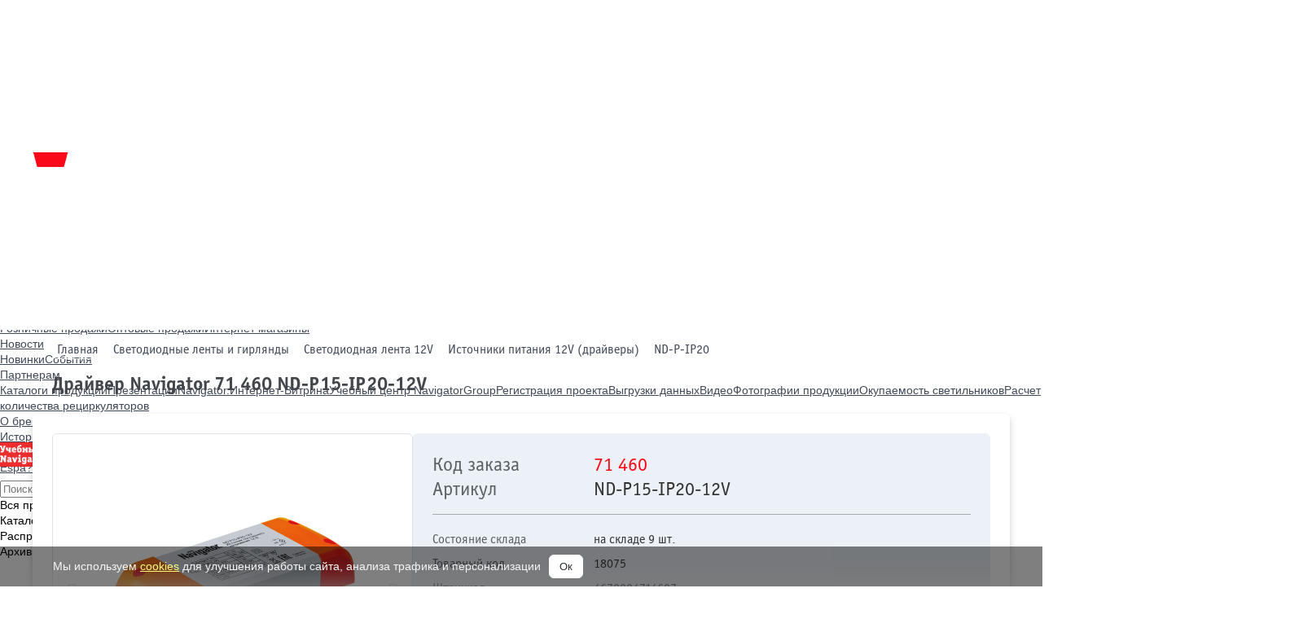

--- FILE ---
content_type: text/html; charset=UTF-8
request_url: https://navigator-light.ru/svetodiodnaya-lenta/svetodiodnaya-lenta-12v/istochniki-pitaniya-12v-drajveryi/nd-p-ip20/71460.html
body_size: 12002
content:
<!DOCTYPE HTML>
<html lang="ru" prefix="og: http://ogp.me/ns#">
<head>
    <base href="https://navigator-light.ru/">
    <title>Драйвер Navigator 71 460 ND-P15-IP20-12V — Официальный сайт Navigator (Навигатор)</title>
    <meta content="text/html; charset=utf-8" http-equiv="Content-Type">
    <meta name="viewport" content="width=device-width, initial-scale=1">
    <link rel="icon" href="https://navigator-light.ru/favicon.png" type="image/png">
        
    <link rel="canonical" href="https://navigator-light.ru/elektronnyie-apparatyi/istochniki-pitaniya-12v-drajveryi/istochniki-pitaniya-12v-drajveryi/nd-p-ip20/71460.html">
    
    
    <meta name="description" content="Драйвер Navigator 71 460 ND-P15-IP20-12V. СД лента LED. Код заказа: 71 460. Артикул: ND-P15-IP20-12V. Розничная цена: 603 ? за шт. с НДС. Описание, технические характеристики, купить онлайн в интернет-магазинах и на маркетплейсах">
    <meta name="keywords" content="Драйвер, ND-P15-IP20-12V, Navigator, Навигатор, СД лента LED">
    
    <meta property="og:site_name" content="navigator-light.ru">
    <meta property="og:type" content="website">
    <meta property="og:title" content="Драйвер Navigator 71 460 ND-P15-IP20-12V">
    <meta property="og:url" content="https://navigator-light.ru/svetodiodnaya-lenta/svetodiodnaya-lenta-12v/istochniki-pitaniya-12v-drajveryi/nd-p-ip20/71460.html">
    
    <meta property="vk:image" content="https://navigator-light.ru/assets/components/phpthumbof/cache/18075.812993f177d200870031faae1c357268.png">
    <meta property="twitter:image" content="https://navigator-light.ru/assets/components/phpthumbof/cache/18075.41b8d14e849a4ccb3088dad7340021bb.png">
    <meta property="og:image" content="https://navigator-light.ru/assets/components/phpthumbof/cache/18075.41b8d14e849a4ccb3088dad7340021bb.png">
    
    <meta property="og:image:width" content="1200">
    <meta property="og:image:height" content="630">
    <meta property="og:description" content="Драйвер Navigator 71 460 ND-P15-IP20-12V. Драйверы ND-P-IP20 обеспечивают стабильную работу светодиодных источников света.

Терминал для подключения кабеля питания и нагрузки
Регулятор напряжения (для ND-P60/P100/P120/P150/P200/P250/P360)
Три выходных канала (для ND-P150/P200/P250/P360)
Защита от короткого замыкания и перегрузки
Защита от перегрева и выхода компонентов из строя">
    
    <meta property="twitter:card" content="summary_large_image">
    <meta name="twitter:card" content="summary_large_image">

    <link rel="stylesheet" href="style.css">
    <link rel="stylesheet" href="fon-face.css">
    <link rel="stylesheet" href="style_head.css?rn=1">
    <link rel="stylesheet" href="style_foot.css">
    <link rel="stylesheet" href="news_index.css">
    <link rel="stylesheet" href="style_media_screen.css">
    <link rel="stylesheet" href="js/malihu-custom-scrollbar-plugin-3.1.5/jquery.mCustomScrollbar.css">
    <link rel="stylesheet" href="page_style.css?v=8">

    <link href="css/lightgallery.css" rel="stylesheet">
    <link rel="stylesheet" href="assets/static/css/swiper-bundle.min.css">
    <link rel="stylesheet" href="assets/static/css/product.css">
    <link rel="stylesheet" href="assets/static/css/page.css">

    <script src="js/Hash.js?m=4e"></script>
    <script src="js/jquery-3.0.0.min.js"></script>
    <script src="js/jquery.textchange.min.js"></script>
    <script src="js/jquery.mCustomScrollbar.concat.min.js"></script>
    <script src="js/jquery.columnizer.min.js"></script>
    <script src="js/head_script.js"></script>
    <script src="js/jquery.scrollUp.min.js"></script>


    <script src="js/lightgallery-all.min.js"></script>

    
    <script>var mobile = 0;</script>

<link rel="apple-touch-icon" sizes="180x180" href="apple-touch-icon-180x180.png">
<link rel="manifest" href="/manifest.json">










		


    

<!-- Google Tag Manager -->
<script>(function(w,d,s,l,i){w[l]=w[l]||[];w[l].push({'gtm.start':
new Date().getTime(),event:'gtm.js'});var f=d.getElementsByTagName(s)[0],
j=d.createElement(s),dl=l!='dataLayer'?'&l='+l:'';j.async=true;j.src=
'https://www.googletagmanager.com/gtm.js?id='+i+dl;f.parentNode.insertBefore(j,f);
})(window,document,'script','dataLayer','GTM-WSTN9QN');</script>
<!-- End Google Tag Manager -->
<meta name="google-site-verification" content="BpxhmGNtleHcg6MYLQp29UWs8RVcj5a4QiJ9gCPvylE">
<link href="assets/static/css/cookies.css" rel="stylesheet">
<script type="application/ld+json">
{
	"@context": "https://schema.org",
	"@type": "WebSite",
	"name": "Navigator",
	"url": "https://navigator-light.ru/",
	"description": "Бренд Navigator – это широкий выбор качественной светотехники, инструмента и электромонтажных изделий. Гарантия на продукцию до 5 лет. В наличии на складе.",
	"potentialAction": {
		"@type": "SearchAction",
		"target": "https://navigator-light.ru/search.html?search={query}",
		"query": "required"
	}
}
</script>
</head>

<body>
<!-- 8012 -->
<div class="header">
    <div class="bg_sprite"></div>
    <div class="head_content_l1">
        <div class="head_content_l2">
            <div class="head_content_l3">
                <div class="MainTop">
                    <a href="https://navigator-light.ru/" class="logolink">
    <img class="logo_mini" src="design/svg/logo_mini.svg" alt="Компания Navigator" loading="lazy">
    <img class="logo" src="design/svg/logo.svg" alt="Компания Navigator" loading="lazy">
</a>
                    <div class="main_helper"></div>
                    <div class="top_main"><ul><li><a href="navigator/where-buy/" title="" class="main_top_l1">Где купить<div class="top_menu_icon"></div></a><div class="sub-menu"><a href="navigator/where-buy/retail/" title="" class="">Розничные продажи</a><a href="navigator/where-buy/opt/" title="Официальные оптовые дилеры Navigator" class="">Оптовые продажи</a><a href="navigator/where-buy/internet-magazinyi/" title="Интернет магазины" class="">Интернет магазины</a></div></li><li><a href="navigator/news/" title="" class="main_top_l1">Новости<div class="top_menu_icon"></div></a><div class="sub-menu"><a href="navigator/news/?typenews=37" title="" class="">Новинки</a><a href="navigator/news/?typenews=38" title="" class="">События</a></div></li><li><a href="navigator/partners-navigator/" title="Информация о разделе" class="main_top_l1">Партнерам<div class="top_menu_icon"></div></a><div class="sub-menu"><a href="catalogs.html" title="" class="">Каталоги продукции</a><a href="partners/presentations.html" title="" class="">Презентации</a><a href="navigator/partners-navigator/marketplace.html" title="" class="">Navigator.Интернет-Витрина</a><a href="navigator/partners-navigator/czentr-obucheniya-navigator.html" title="" class="">Учебный центр NavigatorGroup</a><a href="navigator/partners-navigator/registracziya-proekta/" title="" class="">Регистрация проекта</a><a href="navigator/partners-navigator/xml-navigator/" title="" class="">Выгрузки данных</a><a href="navigator/partners-navigator/video/" title="" class="">Видео</a><a href="navigator/partners-navigator/foto.html" title="Фотографии продукции" class="">Фотографии продукции</a><a href="navigator/partners-navigator/calcs-led-navigator.html" title="Расчет окупаемости светодиодных светильников" class="">Окупаемость светильников</a><a href="navigator/partners-navigator/raschyot-reczirkulyatorov.html" title="Методика расчета количества бактерицидных рециркуляторов Navigator   " class="">Расчет количества рециркуляторов</a></div></li><li><a href="navigator/o-brende/" title="" class="main_top_l1">О бренде<div class="top_menu_icon"></div></a><div class="sub-menu"><a href="navigator/o-brende/history-navigator/" title="" class="">История</a><a href="navigator/o-brende/manufacture-navigator/" title="" class="">Производство</a><a href="navigator/o-brende/hr/" title="" class="">Вакансии</a><a href="navigator/o-brende/contacts/" title="" class="">Контакты</a></div></li></ul></div>
                    <a href="navigator/partners-navigator/czentr-obucheniya-navigator.html" title="" class="catalog_pdf"><img alt="" style="margin-left: -12px;margin-top: -3px;position: absolute;" src="design/svg/education.svg"></a>
                              <div class="lang_main">
            <ul>
              <li><a href="https://navigator-light.ru/" class="lang_main_top_l1">Русский
                <div class="top_menu_lang_icon"></div>
                </a>
                <div class="sub-menu"><a href="http://www.navigator-light.es">Espa?ol</a> <a href="navigator/partners-navigator/products/#English">English</a> <a href="navigator/partners-navigator/products/#French">French</a> </div>
              </li>
            </ul>
          </div>
                    
          <form class="search" action="search.html" method="GET">
            <input name='search' id="search" placeholder="Поиск на сайте" class="search_line" type="text" autocomplete="off" value="">
            <input class="btn_search" type="submit" value="" title="">
                <div id="help_search">
                    <div class="bolunClouse"></div>
                    <div id="help_search_out"></div>
                    <div class="dop_information_shadow"></div>
                </div>
          </form>

                </div>
                <div class="MainCatalog">
                    <!--кнопка бутерброд с каталогом-->

                    <div id="big_main_layer">
                        <div id="bt_first" name="8012" data-id="8012">
                            <div class="bg_btn_f">
                                <div class="icon_bt_catalog" id="icon_0"></div>
                            </div>
                            <div class="catalog_big_main">
                                <div class="bolunClouseBigMain"></div>
                                <div class="catalog_big_main_padding">
                                    <div class="main_big">
                                        <div class="btn_big_main active_btn_big_main" id="big_main_all_prod">Вся продукция</div>
<div class="btn_big_main" id="big_catalog_new_prod">Каталог новинок</div>
<div class="btn_big_main" id="big_catalog_sale_prod">Распродажа</div>
<div class="btn_big_main" id="big_catalog_out_prod">Архивные позиции</div>
                                        <div class="clearfloat"></div>
                                    </div>
                                    <div class="clearfloat"></div>
                                    <div class="scroll_content"></div>
                                    <div id="bottom-box-shadow-big_m"></div>
                                    <div class="clearfloat"></div>
                                </div>
                                <div class="clearfloat"></div>
                            </div>


                        </div>
                    </div>
                    <div class="top_main_catalog"><ul><li><a href="lamps/" title="" class="main_top_catalogl1" id="pic1_padding"><div class="left_catalog_bord"></div><span class="icon_bt_catalog_pic" id="pic1"></span>Лампы</a><div class="sub-menu-catalog"><a href="lamps/led/" title="" class="">Светодиодные лампы</a><a href="lamps/kll.html" title="" class="">Компактные люминесцентные</a><a href="lamps/line-lum.html" title="Линейные люминесцентные" class="">Линейные люминесцентные</a><a href="lamps/galogen/" title="" class="">Галогенные лампы</a><a href="lamps/lon/" title="" class="">Лампы накаливания</a><a href="lamps/baktericzidnyie-lampyi.html" title="Бактерицидные лампы" class="">Бактерицидные лампы</a></div></li><li><a href="svetodiodnaya-lenta/" title="" class="main_top_catalogl1 active_l1_product" id="pic2_padding"><div class="left_catalog_bord"></div><span class="icon_bt_catalog_pic" id="pic2"></span>Светодиодные<br> ленты и гирлянды</a><div class="sub-menu-catalog"><a href="svetodiodnaya-lenta/svetodiodnaya-lenta-24v.html" title="Светодиодная лента 24V и комплектующие" class="">Светодиодная лента 24V</a><a href="svetodiodnaya-lenta/svetodiodnaya-lenta-12v.html" title="Светодиодная лента 12V и комплектующие" class="active_l2_product">Светодиодная лента 12V</a><a href="svetodiodnaya-lenta/svetodiodnaya-lenta-220v.html" title="Светодиодная лента 220V и комплектующие" class="">Светодиодная лента 220V</a><a href="svetodiodnaya-lenta/interernyie-girlyandyi/" title="Интерьерные гирлянды" class="">Интерьерные гирлянды</a><a href="svetodiodnaya-lenta/ulichnyie-girlyandyi/" title="Уличные гирлянды" class="">Уличные гирлянды</a><a href="svetodiodnaya-lenta/ukrasheniya-novogodnie.html" title="Украшения новогодние" class="">Украшения новогодние</a><a href="svetodiodnaya-lenta/umnaya-girlyanda-nite/" title="Умная гирлянда «Нить» NGF" class="">Умная гирлянда </a></div></li><li><a href="svetilniki/" title="" class="main_top_catalogl1" id="pic3_padding"><div class="left_catalog_bord"></div><span class="icon_bt_catalog_pic" id="pic3"></span>Светильники</a><div class="sub-menu-catalog"><a href="svetilniki/administrativno-ofisnoe-osveshhenie/" title="Административно-офисное освещение" class="">Административно-офисное освещение</a><a href="svetilniki/promyishlennoe-osveshhenie/" title="Промышленное освещение" class="">Промышленное освещение</a><a href="svetilniki/prozhektoryi/" title="Прожекторы" class="">Прожекторы</a><a href="svetilniki/torgovoe-osveshhenie/" title="Торговое освещение" class="">Торговое освещение</a><a href="svetilniki/osveshhenie-zhkx/" title="Освещение ЖКХ" class="">Освещение ЖКХ</a><a href="svetilniki/trekovoe-osveshhenie/" title="Трековое освещение" class="">Трековое освещение</a><a href="svetilniki/byitovoe-osveshhenie/" title="Бытовое освещение" class="">Бытовое освещение</a><a href="svetilniki/naruzhnoe-dekorativnoe-osveshhenie.html" title="Наружное декоративное освещение" class="">Наружное декоративное освещение</a><a href="svetilniki/avarijnoe-osveshhenie/" title="Аварийное освещение" class="">Аварийное освещение</a><a href="svetilniki/ulichnoe-osveshhenie/" title="Уличное освещение" class="">Уличное освещение</a><a href="svetilniki/baktericzidnyie-ustrojstva-i-sredstva-zashhityi.html" title="Бактерицидные светильники" class="">Бактерицидные светильники</a><a href="svetilniki/signalnoe-osveshhenie.html" title="Сигнальное освещение" class="">Сигнальное освещение</a><a href="svetilniki/svetilniki-na-solnechnoj-bataree.html" title="Светильники на солнечной батарее" class="">Светильники на солнечной батарее</a><a href="svetilniki/antimoskitnyie-ustrojstva.html" title="Отпугиватели и антимоскитные устройства" class="">Отпугиватели и антимоскитные устройства</a></div></li><li><a href="fonari.html" title="" class="main_top_catalogl1" id="pic5_padding"><div class="left_catalog_bord"></div><span class="icon_bt_catalog_pic" id="pic5"></span>Фонари<br> и элементы <br>  питания</a><div class="sub-menu-catalog"><a href="fonari/ruchnyie-fonari/" title="Ручные фонари" class="">Ручные фонари</a><a href="fonari/fonari-dlya-rabotyi/" title="Фонари для работы" class="">Фонари для работы</a><a href="fonari/fonari-prozhektoryi/" title="Фонари-прожекторы" class="">Фонари-прожекторы</a><a href="fonari/kempingovyie-fonari/" title="Кемпинговые фонари" class="">Кемпинговые фонари</a><a href="fonari/velosipednyie-fonari.html" title="Велосипедные фонари" class="">Велосипедные фонари</a><a href="fonari/nalobnyie-fonari/" title="Налобные фонари" class="">Налобные фонари</a><a href="fonari/fonar-brelok.html" title="Фонарь-брелок" class="">Фонарь-брелок</a><a href="fonari/npt-n.html" title="Нашейные фонари" class="">Нашейные фонари</a><a href="fonari/akkumulyatoryi.html" title="Аккумуляторы" class="">Аккумуляторы</a><a href="fonari/elementyi-pitaniya/" title="Батарейки" class="">Батарейки</a><a href="fonari/zaryadnyie-ustrojstva.html" title="Зарядные устройства" class="">Зарядные устройства</a></div></li><li><a href="elektronnyie-apparatyi.html" title="" class="main_top_catalogl1" id="pic4_padding"><div class="left_catalog_bord"></div><span class="icon_bt_catalog_pic" id="pic4"></span>Электронные<br> аппараты</a><div class="sub-menu-catalog"><a href="elektronnyie-apparatyi/stabilizatoryi-napryazheniya.html" title="Стабилизаторы напряжения" class="">Стабилизаторы напряжения</a><a href="elektronnyie-apparatyi/istochniki-pitaniya-12v-drajveryi/" title="Источники питания (драйверы) " class="">Источники питания (драйверы) </a><a href="elektronnyie-apparatyi/kontrolleryi-dlya-rgb-lent.html" title="Контроллеры для RGB лент" class="">Контроллеры для RGB лент</a><a href="elektronnyie-apparatyi/dimmer-dlya-svetodiodnoj-lentyi.html" title="Диммер для светодиодной ленты серии ND-01-DIMM" class="">Диммер для светодиодной ленты</a><a href="elektronnyie-apparatyi/datchiki-dvizheniya.html" title="Датчики движения" class="">Датчики движения</a><a href="elektronnyie-apparatyi/bloki-avarijnogo-pitaniya/" title="Блоки аварийного питания ND-EF" class="">Блоки аварийного питания ND-EF</a><a href="elektronnyie-apparatyi/zvonki.html" title="Беспроводные звонки" class="">Беспроводные звонки</a><a href="elektronnyie-apparatyi/antimoskitnyie-ustrojstva.html" title="Антимоскитные устройства" class="">Антимоскитные устройства</a><a href="elektronnyie-apparatyi/distanczionnoe-upravlenie.html" title="Дистанционное управление" class="">Дистанционное управление</a><a href="elektronnyie-apparatyi/rozetochnyie-tajmeryi.html" title="Розеточные таймеры" class="">Розеточные таймеры</a><a href="elektronnyie-apparatyi/tajmeryi-navigator-serii-ntr-e-i-ntr-a-na-din-rejku.html" title="Таймеры DIN-рейку" class="">Таймеры DIN-рейку</a><a href="elektronnyie-apparatyi/mulyazhi-kamer-videonablyudeniya.html" title="Муляжи камер видеонаблюдения" class="">Муляжи камер видеонаблюдения</a><a href="elektronnyie-apparatyi/np.html" title="Блоки защиты NP" class="">Блоки защиты</a><a href="elektronnyie-apparatyi/transformatoryi.html" title="Трансформаторы" class="">Трансформаторы</a><a href="elektronnyie-apparatyi/fotorele.html" title="Фотореле" class="">Фотореле</a><a href="elektronnyie-apparatyi/nb-etl.html" title="ЭПРА серии NB-ETL" class="">ЭПРА</a><a href="elektronnyie-apparatyi/epra-dlya-baktericzidnyix-i-lyuminesczentnyix-lamp-t6t8.html" title="ЭПРА для бактерицидных и люминесцентных ламп Т6/Т8" class="">ЭПРА для бактерицидных и люминесцентных ламп Т6/Т8</a></div></li><li><a href="tovyiryi-dlya-elektromontazha/" title="" class="main_top_catalogl1" id="pic7_padding"><div class="left_catalog_bord"></div><span class="icon_bt_catalog_pic" id="pic7"></span>Товары для<br> электромонтажа</a><div class="sub-menu-catalog"><a href="tovyiryi-dlya-elektromontazha/izdeliya-dlya-elektromontazha/" title="Изделия для электромонтажа" class="">Изделия для электромонтажа</a><a href="tovyiryi-dlya-elektromontazha/elektromontazhnyij-instrument/" title="Электромонтажный инструмент" class="">Электромонтажный инструмент</a></div></li><li><a href="elektricheskie-udliniteli.html" title="" class="main_top_catalogl1" id="pic8_padding"><div class="left_catalog_bord"></div><span class="icon_bt_catalog_pic" id="pic8"></span>Электрические<br> удлинители</a><div class="sub-menu-catalog"><a href="elektricheskie-udliniteli/byitovyie-udliniteli.html" title="Бытовые удлинители" class="">Бытовые удлинители</a><a href="elektricheskie-udliniteli/razvetviteli-i-perexodniki.html" title="Разветвители и переходники" class="">Разветвители и переходники</a><a href="elektricheskie-udliniteli/nsp.html" title="Сетевые фильтры NSP" class="">Сетевые фильтры</a><a href="elektricheskie-udliniteli/udliniteli-silovyie.html" title="Удлинители силовые" class="">Удлинители силовые</a><a href="elektricheskie-udliniteli/nps-fs.html" title="Шнуры сетевые с выключателем серии NPS-FS" class="">Шнуры сетевые с выключателем</a></div></li><li><a href="smart-home/" title="" class="main_top_catalogl1" id="pic6_padding"><div class="left_catalog_bord"></div><span class="icon_bt_catalog_pic" id="pic6"></span>Умный<br>дом</a></li></ul></div>
                </div>
            </div>
        </div>
        <div class="top_main_helper_left">
            <div class="top_main_helper_left_in"></div>
        </div>
        <div class="top_main_helper_right">
            <div class="top_main_helper_right_in"></div>
            <div class="top_main_helper_right_in_2"></div>
        </div>
    </div>
    <div class="black_line"></div>
    <div class="black_line_right"></div>
</div>
<div class="bg_main_big"></div>


<div class="container">
    <div class="top_clear"></div>

    <div id="page_base">
        <div class="content_l1">
            <div class="content_l2">
                <div class="content" data-id="8012">
                    <div class="page_content_box_pading" itemscope="" itemtype="http://schema.org/Product">
                        <div class="breadcrumbs" itemscope="" itemtype="http://schema.org/BreadcrumbList"><div class="breadcrumbs__item" itemprop="itemListElement" itemscope="" itemtype="http://schema.org/ListItem">
    <a itemprop="item" class="breadcrumbs__link" href="/">
        <span itemprop="name">Главная</span>
        <meta itemprop="position" content="1">
    </a>
</div><div class="breadcrumbs__item" itemprop="itemListElement" itemscope="" itemtype="http://schema.org/ListItem">
    <a itemprop="item" class="breadcrumbs__link" href="svetodiodnaya-lenta/">
        <span itemprop="name">Светодиодные ленты и гирлянды</span>
        <meta itemprop="position" content="2">
    </a>
</div><div class="breadcrumbs__item" itemprop="itemListElement" itemscope="" itemtype="http://schema.org/ListItem">
    <a itemprop="item" class="breadcrumbs__link" href="svetodiodnaya-lenta/svetodiodnaya-lenta-12v.html">
        <span itemprop="name">Светодиодная лента 12V</span>
        <meta itemprop="position" content="3">
    </a>
</div><div class="breadcrumbs__item" itemprop="itemListElement" itemscope="" itemtype="http://schema.org/ListItem">
    <a itemprop="item" class="breadcrumbs__link" href="svetodiodnaya-lenta/svetodiodnaya-lenta-12v/istochniki-pitaniya-12v-drajveryi.html">
        <span itemprop="name">Источники  питания 12V (драйверы)</span>
        <meta itemprop="position" content="4">
    </a>
</div><div class="breadcrumbs__item" itemprop="itemListElement" itemscope="" itemtype="http://schema.org/ListItem">
    <a itemprop="item" class="breadcrumbs__link" href="svetodiodnaya-lenta/svetodiodnaya-lenta-12v/istochniki-pitaniya-12v-drajveryi/nd-p-ip20.html">
        <span itemprop="name">ND-P-IP20</span>
        <meta itemprop="position" content="5">
    </a>
</div></div>
                        <h1 class="title" itemprop="name">Драйвер Navigator 71 460 ND-P15-IP20-12V</h1>
                        <meta itemprop="description" content="Драйвер Navigator 71 460 ND-P15-IP20-12V. Драйверы ND-P-IP20 обеспечивают стабильную работу светодиодных источников света.

Терминал для подключения кабеля питания и нагрузки
Регулятор напряжения (для ND-P60/P100/P120/P150/P200/P250/P360)
Три выходных канала (для ND-P150/P200/P250/P360)
Защита от короткого замыкания и перегрузки
Защита от перегрева и выхода компонентов из строя">
                        <meta itemprop="brand" content="Navigator">

                        <div class="product">
                            <div class="product__wrapper">
                                <div class="swiper">
                                    <div class="swiper-wrapper" id="lightgallery">
                                        <div class="swiper-slide" data-src="fotobase/BT/18075.png">
    <img src="/assets/components/phpthumbof/cache/18075.1c9d30b14f12fd2014f16351fbfc4739.png" alt="Драйвер Navigator 71 460 ND-P15-IP20-12V. Фото 1"  width="300" height="300">
    
    <meta itemprop="image" content="https://navigator-light.ru/fotobase/BT/18075.png">
</div>
<div class="swiper-slide" data-src="fotobase/BT/18075_2.png">
    <img src="/assets/components/phpthumbof/cache/18075_2.5ed4005dca73aaa4373e0d0d999a61f0.png" alt="Драйвер Navigator 71 460 ND-P15-IP20-12V. Фото 2" loading="lazy" width="300" height="300">
    <div class="swiper-lazy-preloader swiper-lazy-preloader-white"></div>
    <meta itemprop="image" content="https://navigator-light.ru/fotobase/BT/18075_2.png">
</div>

                                    </div>
                                    <div class="swiper-button-next" title="Вперед"></div>
                                    <div class="swiper-button-prev" title="Назад"></div>
                                    <div class="swiper-pagination"></div>
                                </div>
                                <dl class="parameters" itemprop="offers" itemscope=""
                                    itemtype="http://schema.org/Offer">
                                    <dt class="parameters__key parameters__key_bold">Код заказа</dt>
                                    <dd class="parameters__value parameters__value_red parameters__value_bold">
                                        <span id="article">71 460</span>
                                    </dd>
                                    <dt class="parameters__key parameters__key_bold">Артикул</dt>
                                    <dd class="parameters__value parameters__value_bold">ND-P15-IP20-12V</dd>
                                    <dt class="parameters__key">Состояние склада</dt>
                                    <dd class="parameters__value">на складе 9 шт.<link itemprop="availability" href="https://schema.org/InStock"></dd>
                                    
                                    <dt class="parameters__key">Товарный код</dt>
                                    <dd class="parameters__value">
                                        <span id="code">18075</span>
                                    </dd>
                                    <dt class="parameters__key">Штрихкод</dt>
                                    <dd class="parameters__value">
                                        4670004714607
                                        <meta itemprop="gtin" content="4670004714607">
                                    </dd>
                                    <dt class="parameters__key">Упаковка</dt>
                                    <dd class="parameters__value">100/1/1</dd>
                                    <dt class="parameters__key">Минимальная упаковка</dt>
                                    <dd class="parameters__value">1 шт.</dd>
                                    <dt class="parameters__key">Масса</dt>
                                    <dd class="parameters__value">0.076 кг</dd>
                                    <dt class="parameters__key">Объём</dt>
                                    <dd class="parameters__value">0.1811 дм<sup>3</sup></dd>
                                    <dt class="parameters__key">Розничная цена</dt>
                                    <dd class="parameters__value">
                                        603 &#8381; за шт. с НДС
                                        <meta itemprop="price" content="603">
                                        <meta itemprop="priceCurrency" content="RUB">
                                    </dd>
                                </dl>
                            </div>
                            
<div class="marketplace" id="marketPlace" data-article="71460" data-code="18075">
    <h2 class="marketplace__heading">Купить Онлайн</h2>
    <a class="marketplace__item " href="https://rs24.ru/product/35263" rel="nofollow noopener noreferrer" title="Купить на RS24" data-company="Русский Свет" target="_blank">
    <img class="marketplace__logo lazyload" src="[data-uri]" data-src="/assets/static/images/marketplace/rs.png" alt="RS24" width="144" height="60">
    <noscript>
	    <img class="marketplace__logo" src="/assets/static/images/marketplace/rs.png" alt="RS24">
    </noscript>
</a>
<a class="marketplace__item " href="https://www.etm.ru/cat/nn/6294575" rel="nofollow noopener noreferrer" title="Купить на iPRO" data-company="ЭТМ" target="_blank">
    <img class="marketplace__logo lazyload" src="[data-uri]" data-src="/assets/static/images/marketplace/etm.png" alt="iPRO" width="144" height="60">
    <noscript>
	    <img class="marketplace__logo" src="/assets/static/images/marketplace/etm.png" alt="iPRO">
    </noscript>
</a>
<a class="marketplace__item " href="https://ozon.ru/context/detail/id/389448219" rel="nofollow noopener noreferrer" title="Купить на OZON" data-company="OZON" target="_blank">
    <img class="marketplace__logo lazyload" src="[data-uri]" data-src="/assets/static/images/marketplace/ozon.svg" alt="OZON" width="144" height="60">
    <noscript>
	    <img class="marketplace__logo" src="/assets/static/images/marketplace/ozon.svg" alt="OZON">
    </noscript>
</a>
<a class="marketplace__item " href="https://market.yandex.ru/store--navigator-light/product/1851299428?businessId=1017101&sku=102007354176" rel="nofollow noopener noreferrer" title="Купить на Яндекс.Маркет" data-company="ООО «Яндекс»" target="_blank">
    <img class="marketplace__logo lazyload" src="[data-uri]" data-src="/assets/static/images/marketplace/yandex-market.svg" alt="Яндекс.Маркет" width="144" height="60">
    <noscript>
	    <img class="marketplace__logo" src="/assets/static/images/marketplace/yandex-market.svg" alt="Яндекс.Маркет">
    </noscript>
</a>
<a class="marketplace__item " href="https://www.vseinstrumenti.ru/electrika-i-svet/svetilniki/aksessuary/bloki-pitaniya-i-drajvery/navigator/led-15w-12v-18075/" rel="nofollow noopener noreferrer" title="Купить на ВсеИнструменты.ру" data-company="ООО «ВсеИнструменты.ру»" target="_blank">
    <img class="marketplace__logo lazyload" src="[data-uri]" data-src="/assets/static/images/marketplace/vseinstrumenti.svg" alt="ВсеИнструменты.ру" width="144" height="60">
    <noscript>
	    <img class="marketplace__logo" src="/assets/static/images/marketplace/vseinstrumenti.svg" alt="ВсеИнструменты.ру">
    </noscript>
</a>
<a class="marketplace__item " href="https://www.mix-buy.ru/svetodiodnaya-lenta/drajveryi-i-bloki-pitaniya-dlya-svetodiodnoj-lentyi/drajver-navigator-71-460-nd-p15-ip20-12v.html" rel="nofollow noopener noreferrer" title="Купить на mix-buy.ru" data-company="MIX-BUY" target="_blank">
    <img class="marketplace__logo lazyload" src="[data-uri]" data-src="/assets/static/images/marketplace/mix-buy.svg" alt="mix-buy.ru" width="144" height="60">
    <noscript>
	    <img class="marketplace__logo" src="/assets/static/images/marketplace/mix-buy.svg" alt="mix-buy.ru">
    </noscript>
</a>
<a class="marketplace__item " href="https://dialelectro.ru/catalog/drayvery-i-bloki-pitaniya-dlya-svetodiodnoy-lenty/drayver-navigator-71-460-nd-p15-ip20-12v/" rel="nofollow noopener noreferrer" title="Купить на Dialelectro.ru" data-company="ООО Диал Электро" target="_blank">
    <img class="marketplace__logo lazyload" src="[data-uri]" data-src="/assets/static/images/marketplace/dialelectro.png" alt="Dialelectro.ru" width="144" height="60">
    <noscript>
	    <img class="marketplace__logo" src="/assets/static/images/marketplace/dialelectro.png" alt="Dialelectro.ru">
    </noscript>
</a>
<a class="marketplace__item " href="https://www.led-navigator.ru/index.php?route=product/product&product_id=76" rel="nofollow noopener noreferrer" title="Купить на LED-NAVIGATOR" data-company="ООО ОПК" target="_blank">
    <img class="marketplace__logo lazyload" src="[data-uri]" data-src="/assets/static/images/marketplace/led-navigator.png" alt="LED-NAVIGATOR" width="144" height="60">
    <noscript>
	    <img class="marketplace__logo" src="/assets/static/images/marketplace/led-navigator.png" alt="LED-NAVIGATOR">
    </noscript>
</a>
<a class="marketplace__item " href="https://favorit-el.ru/catalog/drayver_svetodiodnyy_led_15w_12v_71460_nd_p_ip20.html" rel="nofollow noopener noreferrer" title="Купить на Фаворит-Электро" data-company="ООО Фаворит-Электро" target="_blank">
    <img class="marketplace__logo lazyload" src="[data-uri]" data-src="/assets/static/images/marketplace/favorit-elektro.svg" alt="Фаворит-Электро" width="144" height="60">
    <noscript>
	    <img class="marketplace__logo" src="/assets/static/images/marketplace/favorit-elektro.svg" alt="Фаворит-Электро">
    </noscript>
</a>
<a class="marketplace__item " href="https://www.directelectric.ru/catalog/product/169075/" rel="nofollow noopener noreferrer" title="Купить на Direct Electric" data-company="ООО «Директ-Электрик»" target="_blank">
    <img class="marketplace__logo lazyload" src="[data-uri]" data-src="/assets/static/images/marketplace/direct-electric.svg" alt="Direct Electric" width="144" height="60">
    <noscript>
	    <img class="marketplace__logo" src="/assets/static/images/marketplace/direct-electric.svg" alt="Direct Electric">
    </noscript>
</a>
<a class="marketplace__item " href="https://navigator-69.ru/drayver-navigator-nd-p15-ip20-12v" rel="nofollow noopener noreferrer" title="Купить на Navigator-69.ru" data-company="Navigator-69" target="_blank">
    <img class="marketplace__logo lazyload" src="[data-uri]" data-src="/assets/static/images/marketplace/navigator69.png" alt="Navigator-69.ru" width="144" height="60">
    <noscript>
	    <img class="marketplace__logo" src="/assets/static/images/marketplace/navigator69.png" alt="Navigator-69.ru">
    </noscript>
</a>
</div>


<div class="marketplace__more">
    <button class="marketplace__arrows marketplace__arrows_show">
        <i class="icon-arrow-down"></i>
    </button>
</div>

                            <div class="product__content">
                                
                                <div class="etim etim_size_full">
                                    
                                    
                                    <table class="etim__table">
   <thead>
       <tr>
          <th colspan="2" class="etim__heading">Технические характеристики</th> 
       </tr>
   </thead>
   <tbody>
       <tr class="etim__row">
    <td>Модель/исполнение</td>
    <td>Статический</td>
</tr>
<tr class="etim__row">
    <td>Подходит для использования вне помещений (уличн.)</td>
    <td>Нет</td>
</tr>
<tr class="etim__row">
    <td>Корпус</td>
    <td>Пластиковый корпус</td>
</tr>
<tr class="etim__row">
    <td>Выход. мощность</td>
    <td>15 (Вт)</td>
</tr>
<tr class="etim__row">
    <td>Степень защиты (IP)</td>
    <td>IP20</td>
</tr>
<tr class="etim__row">
    <td>Длина</td>
    <td>123 (мм)</td>
</tr>
<tr class="etim__row">
    <td>Ширина</td>
    <td>44 (мм)</td>
</tr>
<tr class="etim__row">
    <td>Высота</td>
    <td>19 (мм)</td>
</tr>

   </tbody>
</table>
                                </div>
                            </div>
                            <div class="files">
                                <a class="files__item " href="image/01_news/58/ND-P_manual.pdf" >
    <i class="icon-file files__icon"></i> <span class="files__link">Паспорт изделия</span>
</a>
<a class="files__item files__item_ext" href="#" data-code="18075">
    <i class="icon-file files__icon"></i> <span class="files__link">Разрешительная документация</span>
</a>

                            </div>
                        </div>
                    </div>
                </div>
            </div>
        </div>

        <div class="foot_clear"></div>

        <div class="foot">
            <div id="news_base_box_bottom_padding"></div>
            <div class="content_l1">
                <div class="content_l2">
                    <div class="content" style="display:flex;justify-content:space-between;">
                                        	<div class="foot_colum_first">
                	    <a class="kaskad" href="https://gisp.gov.ru/pp719v2/pub/orgprod/1105020000788/" style="display: block;position: absolute;right: 118%;top: 25px;"><img alt="Продукция внесена в Реестр российской продукции" width="170" height="141" src="assets/static/images/kaskad.avif" loading="lazy"></a>
                    	<div class="foot_padding_f">
                            <div class="foot_padding_f_inner">
                                
    							<span class="footer_logo">Navigator © 2025 </span>
                                
                                <div class="clearfloat"></div>
                                
    							
        							<a href="https://www.navigatorgroup.ru"  target="_blank" class="foot_link_map">navigatorgroup.ru</a><br>
                                    <a href="https://vk.com/navigator_online"   class="foot_link_map"  title="Перейти в группу Navigator соц. сети Вконтакте" target="_blank">vk.com</a><br>
                                    <a href="https://t.me/navigator_group_light"   class="foot_link_map"  title="Перейти в группу Telegram" target="_blank">t.me</a><br>
                                    <a href="https://rutube.ru/channel/44277768/" target="_blank" class="foot_link_map" >rutube.ru</a><br> 
                                
                                
                            </div>
                        </div>
                    </div>
                     

 
<script>
    $(window).on('load', function() {
       $(window).resize();
    });
   
    $(document).ready(function() {
        setTimeout(function(){
          $(window).resize();
        }, 500);
    });
</script>
                        <div class="foot_colums"><div class="foot_padding"><div class="foot_padding_inner"><a href="navigator/where-buy/" title="" class="foot_link_h"><div class="foot_link_helper">Где купить</div></a><a href="navigator/where-buy/retail/" title="" class="foot_link"><div class="foot_link_helper">Розничные продажи</div></a><a href="navigator/where-buy/opt/" title="Официальные оптовые дилеры Navigator" class="foot_link"><div class="foot_link_helper">Оптовые продажи</div></a><a href="navigator/where-buy/internet-magazinyi/" title="Интернет магазины" class="foot_link"><div class="foot_link_helper">Интернет магазины</div></a></div></div></div><div class="foot_colums"><div class="foot_padding"><div class="foot_padding_inner"><a href="navigator/partners-navigator/" title="Информация о разделе" class="foot_link_h"><div class="foot_link_helper">Партнерам</div></a><a href="catalogs.html" title="" class="foot_link"><div class="foot_link_helper">Каталоги продукции</div></a><a href="partners/presentations.html" title="" class="foot_link"><div class="foot_link_helper">Презентации</div></a><a href="navigator/partners-navigator/marketplace.html" title="" class="foot_link"><div class="foot_link_helper">Navigator.Интернет-Витрина</div></a><a href="navigator/partners-navigator/czentr-obucheniya-navigator.html" title="" class="foot_link"><div class="foot_link_helper">Учебный центр NavigatorGroup</div></a></div></div></div><div class="foot_colums"><div class="foot_padding"><div class="foot_padding_inner"><a href="navigator/partners-navigator/registracziya-proekta/" title="" class="foot_link"><div class="foot_link_helper">Регистрация проекта</div></a><a href="navigator/partners-navigator/xml-navigator/" title="" class="foot_link"><div class="foot_link_helper">Выгрузки данных</div></a><a href="navigator/partners-navigator/video/" title="" class="foot_link"><div class="foot_link_helper">Видео</div></a><a href="navigator/partners-navigator/foto.html" title="Фотографии продукции" class="foot_link"><div class="foot_link_helper">Фотографии продукции</div></a><a href="navigator/partners-navigator/calcs-led-navigator.html" title="Расчет окупаемости светодиодных светильников" class="foot_link"><div class="foot_link_helper">Окупаемость светильников</div></a><a href="navigator/partners-navigator/raschyot-reczirkulyatorov.html" title="Методика расчета количества бактерицидных рециркуляторов Navigator   " class="foot_link"><div class="foot_link_helper">Расчет количества рециркуляторов</div></a></div></div></div><div class="foot_colums"><div class="foot_padding"><div class="foot_padding_inner"><a href="navigator/o-brende/" title="" class="foot_link_h"><div class="foot_link_helper">О бренде</div></a><a href="navigator/o-brende/history-navigator/" title="" class="foot_link"><div class="foot_link_helper">История</div></a><a href="navigator/o-brende/manufacture-navigator/" title="" class="foot_link"><div class="foot_link_helper">Производство</div></a><a href="navigator/o-brende/hr/" title="" class="foot_link"><div class="foot_link_helper">Вакансии</div></a><a href="navigator/o-brende/contacts/" title="" class="foot_link"><div class="foot_link_helper">Контакты</div></a></div></div></div>
                    </div>
                </div>
            </div>
        </div>
    </div>
</div>
<script src="assets/static/js/swiper-bundle.min.js"></script>
<script src="assets/static/js/lazysizes.min.js" async></script>
<script src="assets/static/js/tingle.min.js"></script>
<script src="assets/static/js/product.js" async></script>
<!-- Google Tag Manager (noscript) -->
<noscript><iframe src="https://www.googletagmanager.com/ns.html?id=GTM-WSTN9QN"
height="0" width="0" style="display:none;visibility:hidden"></iframe></noscript>
<!-- End Google Tag Manager (noscript) -->
<script>
document.addEventListener('DOMContentLoaded', () => {
    if(localStorage.getItem('cookie') !== '1') {
        const popup = document.createElement('div');
        popup.setAttribute('class', 'cookie-popup');
        document.querySelector('body').appendChild(popup);

        const container = document.createElement('div');
        container.setAttribute('class', 'cookie-container');
        popup.appendChild(container);

        const b = document.createElement('div');
    b.setAttribute('class', 'cookie-body');
    b.innerHTML = 'Мы используем <a href="cookies.html">cookies</a> для улучшения работы сайта, анализа трафика и персонализации';
    container.appendChild(b);

        const button = document.createElement('button');
        button.setAttribute('class', 'cookie-accept');
        button.innerText = 'Ок';
        b.appendChild(button);

        button.addEventListener('click', () => {
            localStorage.setItem('cookie', '1');
            popup.remove();
        });
    }
});
</script>
</body>
</html>

--- FILE ---
content_type: text/html; charset=UTF-8
request_url: https://navigator-light.ru/assets/api/getEtim.php
body_size: 683
content:
{"value":1,"error":null,"data":{"code":200,"resource":8012,"etim":{"features":[{"FEATUREDESC":"\u041a\u043e\u043b\u0438\u0447\u0435\u0441\u0442\u0432\u043e \u0441\u0432\u0435\u0442\u043e\u0434\u0438\u043e\u0434\u043e\u0432","VALUEDESC":"0","FEATUREID_BEGIN":"5","FEATUREID_END":"5"},{"FEATUREDESC":"\u0422\u0438\u043f \u0434\u0438\u043c\u043c\u0438\u0440\u043e\u0432\u0430\u043d\u0438\u044f","VALUEDESC":"\u041d\u0435\u0434\u0438\u043c\u043c\u0438\u0440\u0443\u0435\u043c\u044b\u0439","FEATUREID_BEGIN":"5","FEATUREID_END":"5"},{"FEATUREDESC":"\u041d\u043e\u043c\u0438\u043d. \u0447\u0430\u0441\u0442\u043e\u0442\u0430","VALUEDESC":"50...60 (\u0413\u0446)","FEATUREID_BEGIN":"5","FEATUREID_END":"5"},{"FEATUREDESC":"\u0412\u044b\u0445\u043e\u0434. \u043d\u0430\u043f\u0440\u044f\u0436\u0435\u043d\u0438\u0435","VALUEDESC":"12 (\u0412)","FEATUREID_BEGIN":"5","FEATUREID_END":"5"},{"FEATUREDESC":"\u041d\u043e\u043c\u0438\u043d. \u043d\u0430\u043f\u0440\u044f\u0436\u0435\u043d\u0438\u0435","VALUEDESC":"220...240 (\u0412)","FEATUREID_BEGIN":"5","FEATUREID_END":"5"},{"FEATUREDESC":"\u041c\u043e\u0434\u0435\u043b\u044c\/\u0438\u0441\u043f\u043e\u043b\u043d\u0435\u043d\u0438\u0435","VALUEDESC":"\u0421\u0442\u0430\u0442\u0438\u0447\u0435\u0441\u043a\u0438\u0439","FEATUREID_BEGIN":"5","FEATUREID_END":"7"},{"FEATUREDESC":"\u041f\u043e\u0434\u0445\u043e\u0434\u0438\u0442 \u0434\u043b\u044f \u0438\u0441\u043f\u043e\u043b\u044c\u0437\u043e\u0432\u0430\u043d\u0438\u044f \u0432\u043d\u0435 \u043f\u043e\u043c\u0435\u0449\u0435\u043d\u0438\u0439 (\u0443\u043b\u0438\u0447\u043d.)","VALUEDESC":"\u041d\u0435\u0442","FEATUREID_BEGIN":"5","FEATUREID_END":"7"},{"FEATUREDESC":"\u041a\u043e\u0440\u043f\u0443\u0441","VALUEDESC":"\u041f\u043b\u0430\u0441\u0442\u0438\u043a\u043e\u0432\u044b\u0439 \u043a\u043e\u0440\u043f\u0443\u0441","FEATUREID_BEGIN":"5","FEATUREID_END":"7"},{"FEATUREDESC":"\u0412\u044b\u0445\u043e\u0434. \u043c\u043e\u0449\u043d\u043e\u0441\u0442\u044c","VALUEDESC":"15 (\u0412\u0442)","FEATUREID_BEGIN":"5","FEATUREID_END":"7"},{"FEATUREDESC":"\u0421\u0442\u0435\u043f\u0435\u043d\u044c \u0437\u0430\u0449\u0438\u0442\u044b (IP)","VALUEDESC":"IP20","FEATUREID_BEGIN":"5","FEATUREID_END":"7"},{"FEATUREDESC":"\u0414\u043b\u0438\u043d\u0430","VALUEDESC":"123 (\u043c\u043c)","FEATUREID_BEGIN":"5","FEATUREID_END":"7"},{"FEATUREDESC":"\u0428\u0438\u0440\u0438\u043d\u0430","VALUEDESC":"44 (\u043c\u043c)","FEATUREID_BEGIN":"5","FEATUREID_END":"7"},{"FEATUREDESC":"\u0412\u044b\u0441\u043e\u0442\u0430","VALUEDESC":"19 (\u043c\u043c)","FEATUREID_BEGIN":"5","FEATUREID_END":"7"}],"info":[{"raecId":"533677","artclassId":"EC002710"}]}}}

--- FILE ---
content_type: text/css
request_url: https://navigator-light.ru/style.css
body_size: 8499
content:
html {
	width:100%;
	height:100%;
}
body {
	font: 100%/1.4 ITCOfficinaSerifW10-Boo_862554, Arial, Verdana, Helvetica, sans-serif;
	background: #DDE3E9;
	margin: 0;
	padding: 0;
	color: #2C3135;
	width:100%;
	height:100%;
	font-size: 16px;
}
ul, ol, dl {
	padding: 0;
	margin: 0;
}
h1, h2, h3, h4, h5, h6, p {
	margin-top: 0;
	padding-right: 12px;
	padding-left: 12px;
}
h1, h2, h3, h4, h5, h6 {
	font-family:"ITCOfficinaSansW10-Bd";
	color:#43474C;
	font-weight: normal;
	padding-right: 24px;
	padding-left: 24px;
}

h1 {
	font-size:24px;
	margin-bottom: 22px;
	line-height: 24px;
    overflow: hidden;
    display: block;
    height: 27px;
	}
a img {
	border: none;
	outline: none;
}
a:link {
	color:#414958;
	text-decoration: underline;
}
a:visited {
	color: #4E5869;
	text-decoration: underline;
	outline: none;
}
a:hover, a:active, a:focus {
	outline: none;
}

input, textarea {outline: none;}

.container {
	display:block;
	position:relative;
	width: 100%;
	min-width: 980px;
	margin: 0 auto;
	min-height:100%;
}

.top_clear {
	position:relative;
	width: 100%;
	height:200px;
	clear:both;
	background-color:#fff;
	}

.foot_clear {
	position:relative;
	width: 100%;
	height:200px;
	clear:both;
	}	
	
.fltrt {
	float: right;
	margin-left: 8px;
}
.fltlft {
	float: left;
	margin-right: 8px;
}
.clearfloat {
	clear:both;
	height:0;
	font-size: 1px;
	line-height: 0px;
}

.content_l1 {
	position: relative;
	display:block;
	width: 100%;
	max-width: 1280px;
	min-width: 980px;
	margin: 0 auto;
	height: 100%;
	z-index: 1;
	/*overflow:hidden;*/
}
.content_l2 {
	position: relative;
	display:block;
	padding: 0 40px;
}
.content {
	position: relative;
	display:block;
	width: 100%;
	min-height:50px;
}


.content_inner_box {
    color: #5A5F64;
}

.content_inner_box ul {
	margin: 1px 0px 0px 15px;
	list-style-image: url("design/marker.png");
	
	}	
.content_inner_box ul li {
	font-family:"ITCOfficinaSerifW10-Boo_862554";
	padding-top:14px;
    hyphens: auto;
    -moz-hyphens: auto;
    -webkit-hyphens: auto;
    -ms-hyphens: auto;
}

.dop_information_shadow {
	position: absolute;
	bottom: -100px;
	height: 100px;
	background-color: rgba(255, 255, 255, 0);
	width: 146%;
	/*box-shadow: -4px -25px 75px rgb(255, 255, 255);*/
	box-shadow: -4px 0px 40px rgb(255, 255, 255);
	z-index: 5;
	left: -21%;
}




.left_colum {
    position: relative;
    width: 25%;
    float: left;
    /*
    overflow: hidden;
    box-shadow: 0px 4px 8px rgba(0, 0, 0, 0.3);
    */
}

.right_colum {
    position: relative;
    width: 73%;
    margin-left:2%;
    float: left;
    /*overflow: hidden;*/
    box-shadow: 0px 4px 8px rgba(0, 0, 0, 0.3);
    background-color: #fff;
    border-radius: 6px;
}


.right_helper {
    padding:24px;
    display:block;
}

.left_main {
    position: relative;
    width:100%;
    display: block;
    background-color: #fff;
    border-radius: 6px;
    box-shadow: 0px 4px 8px rgba(0, 0, 0, 0.3);
    padding: 0px;
    /*overflow: hidden;*/
    font-size: 16px;
    margin-bottom: 24px;

}

.viget {
    position: relative;
    width:100%;
    display: block;
    background-color: #fff;
    border-radius: 6px;
    box-shadow: 0px 4px 8px rgba(0, 0, 0, 0.3);
    padding: 0px;
    /*overflow: hidden;*/
    font-size: 16px;
    margin-bottom: 24px;

}


.left_main a, .left_main a:visited {
	margin:0px;
	box-shadow:none;
	white-space:nowrap;
	display:block;
	float:none;
	text-decoration:none;
	padding:6px 12px;
	position:relative;
	border-bottom:1px solid #DDE3E9;
	margin-bottom:-1px;
	z-index:1;
	font-family:ITCOfficinaSansW10-Book_862508, sans;
	color: #8C9197;
	font-size:16px;
	transition:0.4s;
}

 @media screen and (max-width: 1210px) {
	.left_main a {
		font-size: 14px !important;
	} 
 }


.left_main a:hover, .left_main a:active, .left_main a:focus {
	background-color: #ffff1e;
	color: #5A5F64;
	border-bottom:1px solid #fff;
}
.left_main a:last-child {
	border-bottom:1px solid #fff !important;
}
.left_main .sub-menu li {
	height:auto;
}

.left_main .active{
	color: #2C3135 !important;
	background-color:#FFFF80;
	border-bottom:1px solid #fff !important;
}

.main_left_helper {
    position: relative;
    padding: 12px;
}

.topUp {
    position: absolute;
    top:-52px;
}
.topUp h2{
    color:#5A5F64;
}




.newsBlockBase {
    display: block;
    overflow: hidden;
    position: relative;
    margin-bottom: 36px;
    padding: 0px;
    background-position: center;
}

.newsBlockBase p{ 
    padding-left:24px;
    padding-right:24px;
    line-height: 23px;
    /*
    hyphens: auto;
    -moz-hyphens: auto;
    -webkit-hyphens: auto;
    -ms-hyphens: auto;
    */
}

.newsBlockBase p img {
margin-top:5px;
}

.newsTable {
border-collapse: collapse;
font-family: "ITCOfficinaSansW10-Book_862508";
color: #5A5F64;

}

.text_style_header p{
    color: rgb(255, 255, 30);
    font-size: 36px;
    font-family: ITCOfficinaSansW10-Md;
    line-height: 36px;
    
}

.text_style_header p{
    margin-bottom: 0;
    
}

.text_style_news21 p{
font-size: 21px;
vertical-align: top;
line-height: 36px;
color:#73787D;
}

.text_style_news24 p{
font-size: 24px;
vertical-align: top;
line-height: 36px;
color:#73787D;
}

.text_style_news36 p{
    vertical-align: top;
    margin-top: 24px;
    color: #2C3135;
    font-size: 36px;
    font-family: ITCOfficinaSansW10-Md;
    line-height: 36px;
}

.text_style_vrezka p{
font-family:ITCOfficinaSerifW10-Bd, serif;
font-size: 24px;
line-height: 30px;
color:#2C3135;
}


.text_style_vrezka p {
    margin-bottom: 0;
    margin-top: 12px;
}

.text_style_vrezka2 p{
font-family:ITCOfficinaSerifW10-Bd, serif;
font-size: 24px;
line-height: 30px;
color:#2C3135;
padding-bottom: 6px;
margin-bottom: 0;
margin-top: 6px;
}




.text_style_left_red {
font-family: ITCOfficinaSansW10-Md, serif;
font-size: 22px;
vertical-align: top;
color:#fa0a19;
/*letter-spacing: -0.1px;*/
}

.fullwigth16 p {
    /*padding-left: 0px;*/
    font-size: 16px;
    color:#73787D;
}

.fullwigth21 p {
   /* padding-left: 24px;*/
    font-size: 21px;
   /* line-height: 28px;*/
    line-height: 36px;
    color:#73787D;
}

.fullwigth24 p {
    /*padding-left: 0px;*/
    font-size: 24px;
    line-height: 36px;
    color:#73787D;
}



.food_text_news {
    color: #A6ACB1;
    font-family: ITCOfficinaSansW10-Book_862508;
    font-size: 16px;
    line-height: 24px;
    padding-top: 24px;
}

.food_text_news p {
    margin-bottom:7px;
    padding-bottom:0px;
    padding-left: 24px;
}

.tags {
    margin-bottom:0px;
    margin-top: 24px;
    color: #A6ACB1;
    padding-left:24px;
}

.tl-tag {
    color: #73787D !important;
}

.tl-tag:hover {
    color: #2C3135 !important
}


.btnGoHelper {
	position:relative;
	text-align:center;
	width:100%;
	}

.btnGo {
	margin: 0 auto;
	color: #5A5F64;
	font-size: 16px;
	background-color: #ffff1e;
	padding: 6px 12px;
	font-family: ITCOfficinaSerifW10-Md;
	/*width: 225px;*/
	margin-top: 24px;
	text-align: center;
	-moz-user-select: none;
	-khtml-user-select: none;
	user-select: none;   
	list-style: none;
	border:0px;
	text-decoration: none !important;
	}
	
.btnGo:hover {
	 box-shadow: 0px 4px 8px rgba(0, 0, 0, 0.2);	
	 background-color:#8C9197;
	 color:#fff;
	 cursor:pointer;
	}
	


.datepicker {
    border:none !important;
    width:100% !important;
}

.left_main_helper {
padding:24px;    
}

.datepickerNews {
    width: 98%;
    border-radius: 6px;
}





.dp-note {
    background: #ccc;
    width: 4px;
    height: 4px;
    border-radius: 50%;
    left: 50%;
    bottom: 1px;
    -webkit-transform: translateX(-50%);
    transform: translateX(-50%);
    position: absolute;
}


.tagcloud {
    padding:12px;
    overflow:hidden;
}

.tagcloud .tl-tag {
line-height:normal;
}
.tagcloud .tl-tag a {
color:#777777;
padding:2px;
background-color:#F9F9F9;
text-decoration:none;
}
.tagcloud .tl-tag a:hover {
background:#B8F2F5;
color:#000000;
}
.tagcloud .tl-tag-weight5 {font-size:1.7em;}
.tagcloud .tl-tag-weight4 {font-size:1.5em;}
.tagcloud .tl-tag-weight3 {font-size:1.3em;}
.tagcloud .tl-tag-weight2 {font-size:1.1em;}
.tagcloud .tl-tag-weight1 {font-size:0.9em;}



.right_helper ul {
	margin: 0px 0px 0px 38px;
	list-style-image: url("design/marker.png");
	
	}	
	
.right_helper ul li {
	padding-bottom:12px;
	padding-left:10px;
    hyphens: auto;
    -moz-hyphens: auto;
    -webkit-hyphens: auto;
    -ms-hyphens: auto;
}



.p_s_helper {
display: block;
position: absolute;
bottom: 0px;
right: 7px;
}

@media screen and (max-width: 1830px) {
    .kaskad {
        display:none !important;
    }
}

--- FILE ---
content_type: text/css
request_url: https://navigator-light.ru/fon-face.css
body_size: 2863
content:
@font-face {
	font-family:"ITCOfficinaSerifW10-Boo_862554";
	src:url("font/862554/b2596e70-c941-4205-8bf5-8d95df78ceec.eot?#iefix");
	src:url("font/862554/b2596e70-c941-4205-8bf5-8d95df78ceec.eot?#iefix") format("eot"), url("font/862554/3e2165da-d06b-41dc-8c5e-13ea594ec12d.woff2") format("woff2"), url("font/862554/889263e8-5c36-4dbb-b5c1-472623580ce5.woff") format("woff"), url("font/862554/5bf88f0f-7d7e-40d0-9013-fdee823cc5a6.ttf") format("truetype");
	font-display: fallback;
}
@font-face {
	font-family:"ITCOfficinaSerifW10-Md";
	src:url("font/862572/4e9dabc4-b35c-476e-a3e1-0bd6a6023072.eot?#iefix");
	src:url("font/862572/4e9dabc4-b35c-476e-a3e1-0bd6a6023072.eot?#iefix") format("eot"), url("font/862572/6d03340e-1745-4a44-b782-269ab0c4e8d2.woff2") format("woff2"), url("font/862572/2998b5ad-cd1f-4c7a-86ca-87cc6a06f457.woff") format("woff"), url("font/862572/4c983b7b-fbe8-4ffc-9cf1-2bd834540662.ttf") format("truetype");
	font-display: fallback;
}
@font-face {
	font-family:"ITCOfficinaSerifW10-Bd";
	src:url("font/862545/5ef59106-beb6-4955-ae4b-243d4d08e111.eot?#iefix");
	src:url("font/862545/5ef59106-beb6-4955-ae4b-243d4d08e111.eot?#iefix") format("eot"), url("font/862545/ffae5551-b966-4958-882a-5165cd8ecc35.woff2") format("woff2"), url("font/862545/45962b7f-1190-4aa7-9ea4-69cc0df72eba.woff") format("woff"), url("font/862545/475d0c14-3121-4163-ad47-84a0665e127a.ttf") format("truetype");
	font-display: fallback;
}
@font-face {
	font-family:"ITCOfficinaSansW10-Book_862508";
	src:url("font/862508/1a10332c-f6eb-42a8-ad6d-060df19195da.eot?#iefix");
	src:url("font/862508/1a10332c-f6eb-42a8-ad6d-060df19195da.eot?#iefix") format("eot"), url("font/862508/b620fcb0-26f7-478e-83ce-e746cb4331a8.woff2") format("woff2"), url("font/862508/c6b671a9-a4f6-4359-ac0c-3312f4e4ab59.woff") format("woff"), url("font/862508/a058597f-4570-43a9-9361-1273b4f85914.ttf") format("truetype");
	font-display: fallback;
}
@font-face {
	font-family:"ITCOfficinaSansW10-Md";
	src:url("font/862526/fd85a20b-1306-4e9d-9a92-c3f65c3445f3.eot?#iefix");
	src:url("font/862526/fd85a20b-1306-4e9d-9a92-c3f65c3445f3.eot?#iefix") format("eot"), url("font/862526/7fbcbc20-6453-4478-b9a3-13639f43d2c3.woff2") format("woff2"), url("font/862526/0e98e8d6-b37e-43fd-9fdb-2ee2cccb01df.woff") format("woff"), url("font/862526/e895ffd7-8aee-4cd2-8f69-21acad3a7f4e.ttf") format("truetype");
	font-display: fallback;
}
@font-face {
	font-family:"ITCOfficinaSansW10-Bd";
	src:url("font/862499/fd00b4eb-ca97-4a51-905d-02dd0aedf777.eot?#iefix");
	src:url("font/862499/fd00b4eb-ca97-4a51-905d-02dd0aedf777.eot?#iefix") format("eot"), url("font/862499/f49e6875-48c5-4b65-a0dc-dfe60f080866.woff2") format("woff2"), url("font/862499/183f1182-06a4-4015-af5b-337782c6e381.woff") format("woff"), url("font/862499/d3b57f1e-1fe6-4154-a912-727fa39dae9e.ttf") format("truetype");
	font-display: fallback;
}

--- FILE ---
content_type: text/css
request_url: https://navigator-light.ru/style_foot.css
body_size: 4226
content:
.foot {
	display:block;
	position: absolute;
	width: 100%;
	height: 200px;
	bottom: 0px;
	margin-top: -200px;
	overflow: hidden;
	background-color:#5A5F64;
	z-index:1;
	font-family:"ITCOfficinaSansW10-Book_862508";
	font-size:16px;
	color:#8C9197;
	}
	

	


.foot_link_map, .foot_link_map:link, .foot_link_map:visited {
	color:#8C9197;
	text-decoration:underline;
	}	

.foot_link_map:hover, .foot_link_map:active, .foot_link_map:focus {
	color:#A6ACB1;
	text-decoration:underline;
	}
	
.foot_colum_first {
	display:block;
	position:relative;
	width:28%;
	/*background-color:#8C9197;*/
	float:left;
	}

.foot_padding_f {
	display:block;
	position:relative;
	padding: 24px 6px 24px 24px;
	}		

.foot_padding_f_inner {
	display:block;
	position:relative;
	width:100%;	
}


.footer_logo {
	padding-right: 6px;
	font-family: ITCOfficinaSerifW10-Md;
	letter-spacing: 0.2px;
	}
	
	

	
.foot_colums {
	display:block;
	position: relative;
	width:18%;
	float:left;
	}
		
.foot_colums:nth-child(2) { width:14%;}
.foot_colums:nth-child(3) { width:18%;}
.foot_colums:nth-child(4) { width:15%;}
.foot_colums:nth-child(5) { width:20%;}


.foot_padding {
	display:block;
	position:relative;
	padding: 24px 12px;
	}		

.foot_padding_inner {
	display:block;
	position:relative;
	width:100%;	
}



.foot_link_h, .foot_link {
	display:block;
	position:relative;
	width:100%;
	padding-bottom:12px;
}

.foot_link_h, .foot_link_h:link, .foot_link_h:visited {
	color:#C2C7CD;
	text-decoration:underline;
	font-family: ITCOfficinaSerifW10-Md;
	letter-spacing: 0.6px;
	}	

.foot_link_h:hover, .foot_link_h:active, .foot_link_h:focus {
	color:#ECF1F7;
	text-decoration:underline;
	}	
	
	
.foot_link, .foot_link:link, .foot_link:visited {
	color:#8C9197;
	text-decoration:underline;
	}	

.foot_link:hover, .foot_link:active, .foot_link:focus {
	color:#A6ACB1;
	text-decoration:underline;
	}	
	
	

.active_food_l1 {
    color:#DDE3E9 !important;
    
}
.active_food_l2	{
    color:#DDE3E9 !important;
}
	
	
.foot_link_helper {
	line-height:16px;
	}	
	
#etm {
    display: block;
    position: relative;
    float: left;
    background-image: url(design/ETM_NEW_LOGIN.png);
    width: 112px;
    height: 29px;
    margin-top: 17px;
    margin-right: 10px;
}	

#position {
	display:block;
	position:relative;
	float:left;
	background-image:url(design/position.png);
	width:100px;
	height:39px;
	margin-top: 14px;
    background-size: contain;
    background-position: center;
    background-repeat: no-repeat;
	}	
	
#pp {
	display:block;
	position:relative;
	float:left;
	background-image:url(design/pp.png);
	width:105px;
	height:30px;
	margin-top: 14px;
	margin-right:19px;
	}	


#rs {
	display:block;
	position:relative;
	float:left;
	background-image:url(design/rs.png);
	width:215px;
	height:30px;
	margin-top: 14px;
	margin-right:19px;
	}

#fb {
	display:block;
	position:relative;
	float:left;
	background-image:url(design/vk.png);
	width:30px;
	height:30px;
	margin-top: 14px;
	margin-right:19px;
	}


#vk {
	display:block;
	position:relative;
	float:left;
	background-image:url(design/vk_2.png);
	width:30px;
	height:30px;
	margin-top: 14px;
	margin-right:6px;
	}	
	
#fb:hover, #vk:hover, #etm:hover,  #position:hover, #rs:hover{
    box-shadow: 0px 4px 8px rgba(0, 0, 0, 0.2);
}	
	
.ya-share2 {
    width:137px;
    float:left
}
                          
.ya-share2__popup_list-direction_horizontal {
    right:unset !important;
}
                          
.ya-share2__icon_more {
    height: 30px !important;
    width: 115px !important;
    background-size: 105px 30px !important; 
    border:none !important;
    background-image: url(design/pp.png);
}
.ya-share2__icon_more::before {
    content: unset !important;
}    
                          
.ya-share2__badge {
    border-radius: 0 !important;
}
                          
.ya-share2__list_direction_horizontal > .ya-share2__item {
    margin-top:14px !important;
}
                          
.ya-share2__container_size_m .ya-share2__popup_direction_top {
    bottom: 36px  !important;
}	

.ya-share2__badge_more:hover {
    box-shadow: 0px 4px 8px rgba(0, 0, 0, 0.2);
}	
	
.ya-share2__item {
    font-family: "ITCOfficinaSansW10-Book_862508" !important;
    font-size: 16px;
}	
	
	
	

--- FILE ---
content_type: text/css
request_url: https://navigator-light.ru/news_index.css
body_size: 5126
content:
#news_base {
	display:block;
	position: relative;
	width: 100%;
	min-height:300px;
	z-index:3;
	background-color:#DDE3E9;
	padding-bottom:24px;
	box-shadow: 0px -5px 5px rgba(0, 0, 0, 0.2);
	}
	
#news_base_box_bottom_padding {
	display:block;
	position:absolute;
	width: 100%;
	height:24px;
	top:-24px;
	background-color:#DDE3E9;
	box-shadow: 0px 4px 8px rgba(0, 0, 0, 0.2);
	z-index:2
	}
	
	
	
.news_box {
	position: relative;
	display:block;
	padding-top:24px;
	}
.head_news_box {
	position: relative;
	display:block;
	width:100%;
	height:42px;
	}
.news_title {
	position: relative;
	display:block;
	float:left;
	background-color:#73787D;
	padding:4px 24px 5px 24px;
	color:#ECF1F7;
	font-family:"ITCOfficinaSansW10-Book_862508";
	font-size:24px;
	min-width:188px;
	border-radius:6px 6px 0 0;
	}
	
.news_title_text {
	position: relative;
	display:block;
	float:left;
	font-family:"ITCOfficinaSansW10-Book_862508";
	color:#A6ACB1;
	font-size:16px;
	padding:10px 0px 0 24px;
	}


.news_title_text a, .news_title_text a:link, .news_title_text a:visited {
	font-family:"ITCOfficinaSansW10-Book_862508";
	color:#A6ACB1;
	}


.news_title_text a:hover, .news_title_text a:focus {
	font-family:"ITCOfficinaSansW10-Book_862508";
	color:#2C3135;
	}	
		
	
.news_content_block {
	position: relative;
	display:block;
	height:260px;
	box-shadow: 0px 4px 8px rgba(0, 0, 0, 0.2);
	background-color:#fff;
	z-index: 2;
	overflow:hidden;
	padding: 0 24px 0 0;
		transition:1s;
		border-radius:0px 6px 0px 0px;
	}
	
.padding_news_help {
	position: relative;
	display:block;
	width:100%;
	height:260px;
	}
	
.news_btn {
	position: relative;
	display:block;
	width:100%;
	text-align:center;
	background-color:#ECF1F7;
	border-radius:0 0 6px 6px;
	font-family:"ITCOfficinaSansW10-Book_862508";
	color:#A6ACB1;
	padding:11px 0px 15px 0px;
	cursor:pointer;
	z-index: 1;
	margin-top:0px;
	}

.news_btn:hover {
	z-index: 3;
	box-shadow: 0px 6px 8px rgba(0, 0, 0, 0.2);
	}	
	
.news_btn span{
	border-bottom: 1px dashed #A6ACB1;
}


.news_btn:hover { 
	color:#2C3135;
}



.news_block_link {
    position: relative;
    float: left;
    width: 20%;
    /*background-color: #C2C7CD;*/
    text-align: center;
    height:260px;
    z-index: 0;
}


.news_link_block { 
    position:relative;
	display:block;
	padding:24px 12px 24px 12px;
	color:#DDE3E9 !important;	
	font-family:"ITCOfficinaSansW10-Book_862508";
	text-align:left;
}

.news_link_block:hover { 
	color:#73787D !important;	
	font-family:"ITCOfficinaSansW10-Book_862508";
	text-decoration:none !important;
}

.news_link_block span{
	color: #A6ACB1;
}

.news_link_block:hover span{
	background-color: #ECF1F7;
	color:#73787D;
}

.news_link_block:first-child { 
	padding:24px 12px 24px 24px !important;
}

.pic_news {
    position:relative;
	display:block;
	width:212px;
	height:141px;
	margin:0 auto;
	overflow:hidden;
	opacity:0.8;
	/*transition:0.5s;*/
	}

.news_link_block:hover .pic_news{
	opacity:1;
	}

.text_news {
    position:relative;
	display:block;
	width:212px;
	padding-top:6px;
	height:65px;
	overflow:hidden;
	margin:0 auto;
	}
	
 @media screen and (max-width: 1255px) {
	.news_block_link { 
	width: 25%;
	}
	
	.news_content_block {
		padding: 0 24px;
	}
 }
 
  @media screen and (max-width: 1100px) {
	.news_block_link { 
	width: 33%;
	}
	
	.news_content_block {
		padding: 0 34px;
	}
	
 }
 
 
 
 
 
 
 

 
.news_content_block_s {
	position: relative;
	display:block;
	height:312px;
	box-shadow: 0px 4px 8px rgba(0, 0, 0, 0.2);
	background-color:#fff;
	z-index: 2;
	overflow:hidden;
	padding: 0 12px 0 12px;
	transition:1s;
	border-radius: 0px 6px 0px 0px;
	
	}
	
.padding_news_help_s {
	position: relative;
	display:block;
	width:100%;
	height:312px;
	}
 
.news_block_link_s {
    position: relative;
    float: left;
    width: 33%;
    height:312px;
    z-index: 0;
}


.blok_link_s {
    position: relative;
	display:block;
    float: left;
	padding: 0 12px;
    height:312px;
	text-decoration: none !important;
}

.date_s {
    position: relative;
    width: 100%;
	font-size:16px;
	font-family:"ITCOfficinaSansW10-Book_862508";
	padding-top:24px;
}
.date {
    position: relative;
	color:#ee2d2f;
}
.date_text {
    position: relative;
	color:#C2C7CD;
}

.date_text_delimeted {
    position: relative;
	color:#C2C7CD;
	padding:0 6px;
	
	}

.head_s {
    position: relative;
	font-size:21px;
	line-height:24px;
	font-family:"ITCOfficinaSansW10-Book_862508";
	padding:12px 0px;
	color:#A6ACB1;
	text-decoration: underline;
    hyphens: auto;
    -moz-hyphens: auto;
    -webkit-hyphens: auto;
    -ms-hyphens: auto;
}

.head_s span{
	color:#73787D;
}

.blok_link_s:hover .head_s {
	text-decoration: none !important;
	} 
	
.blok_link_s:hover .head_s span{
	background-color: #f3f3f3;
	color:#5A5F64;
	} 
	
		
	
	
.text_s {
	font-family:"ITCOfficinaSansW10-Book_862508";
    position: relative;
	font-size:16px;
	line-height:23px;
	color:#A6ACB1;
    hyphens: auto;
    -moz-hyphens: auto;
    -webkit-hyphens: auto;
    -ms-hyphens: auto;
}

.blok_link_s:hover .text_s{
	color:#5A5F64;
	} 

 @media screen and (max-width: 1255px) {
	.news_block_link_s { 
		width: 50%;
	}
 }

--- FILE ---
content_type: text/css
request_url: https://navigator-light.ru/style_media_screen.css
body_size: 1886
content:

 @media screen and (max-width: 1320px) {
.main_top_catalogl1 {
	font-size: 15px !important;
}
}

 @media screen and (max-width: 1255px) {
	.main_top_catalogl1 {
		font-size: 14px !important;
	} 
 }


 @media screen and (max-width: 1230px) {
.search_line {
	width: 94%;
	transition:1s;
}
.top_main {
	width: 73%;
	transition:1s;
}
.search {
	width: 60%;
}
.top_menu_icon {
	right: 13px;
	transition:1s;
}
.top_main ul .main_top_l1, .top_main ul .main_top_l1:visited {
	width: 72%;
	transition:1s;
}
.top_main ul li {
	width:21%;
	transition:1s;
}
.main_top_catalogl1 {
	font-size: 14px !important;
}
}


 @media screen and (max-width: 1210px) {
	.main_top_catalogl1 {
		font-size: 13px !important;
	} 
 }


 @media screen and (max-width: 1168px) {
	.main_top_catalogl1 {
		padding-right:5px !important;
	}
}


 @media screen and (max-width: 1118px) {
	.main_top_catalogl1 {
		padding-right:2px !important;
	}
}





 @media screen and (max-width: 1180px) {
	/*
.main_top_catalogl1 {
	padding-right:4px !important;
	font-size: 12px !important;
}
*/
}




 @media screen and (max-width: 1100px) {
.search_line {
	width: 90%;
	transition:1s;
}
.top_main {
	width: 72%;
}
.search {
	width: 59%;
}
.top_menu_icon {
	right: 13px;
	transition:1s;
}
.top_main ul .main_top_l1, .top_main ul .main_top_l1:visited {
	width: 72%;
	transition:1s;
}
.top_main ul li {
	width:20%;
	transition:1s;
}
.main_top_catalogl1 {
	font-size: 12px !important;
}
.sub_m_level_2 > li > .main_table_class > .main_table_cell > .main_btn_link_p {
	font-size:15px !important;
}
.colum_main_big:nth-child(2) > .sub_m_level_0 > li {
	padding-left:0px;
	padding-right:0px;
}
}



 @media screen and (max-width: 1020px) {
.catalog_pdf {
	width:76px;
	transition:1s;
}
.lang_main {
	width:62px;
}
.top_menu_lang_icon {
	right:11px;
}
.ico_pdf {
	opacity:0;
	transition:1s;
}

.lang_main .sub-menu {
	min-width: 74px;
}

}


--- FILE ---
content_type: text/css
request_url: https://navigator-light.ru/assets/static/css/product.css
body_size: 12374
content:
@font-face {
    font-family: 'nvgtr';
    src: url('../fonts/nvgtr.ttf?xc86cw') format('truetype'),
    url('../fonts/nvgtr.woff?xc86cw') format('woff'),
    url('../fonts/nvgtr.svg?xc86cw#nvgtr') format('svg');
    font-weight: normal;
    font-style: normal;
    font-display: block;
}

i {
    /* use !important to prevent issues with browser extensions that change fonts */
    font-family: 'nvgtr' !important;
    speak: never;
    font-style: normal;
    font-weight: normal;
    font-variant: normal;
    text-transform: none;
    line-height: 1;

    /* Better Font Rendering =========== */
    -webkit-font-smoothing: antialiased;
    -moz-osx-font-smoothing: grayscale;
}

.icon-document:before {
    content: "\e904";
}
.icon-file-docx:before {
    content: "\e905";
}
.icon-file-zip:before {
    content: "\e906";
}
.icon-file-xlsx:before {
    content: "\e907";
}
.icon-file-doc:before {
    content: "\e908";
}
.icon-file-rar:before {
    content: "\e909";
}
.icon-file-xls:before {
    content: "\e90a";
}
.icon-file-pdf:before {
    content: "\e90b";
}
.icon-link:before {
    content: "\e90c";
}
.icon-file:before {
    content: "\e903";
}
.icon-close:before {
    content: "\e90d";
}
.icon-arrow-left:before {
    content: "\e900";
}
.icon-arrow-right:before {
    content: "\e901";
}
.icon-arrow-down:before {
    content: "\e902";
}

body {
    background: #fff;
    font-family: Helvetica Neue, Helvetica, Arial, sans-serif;
    font-size: 14px;
    color: #000;
    margin: 0;
    padding: 0;
    position: relative;
    height: 100%;
}

.no-js img.lazyload {
    display: none;
}

.lazyload,
.lazyloading {
    opacity: 0;
}

.lazyloaded {
    opacity: 1;
    transition: opacity 300ms ease;
}

.header_filter_blur,
.base_filter_blur {
    filter: blur(15px);
}

.product {
    box-sizing: border-box;
    padding: 24px;
    background-color: #fff;
    border-radius: 6px;
    box-shadow: 0 4px 8px rgba(0, 0, 0, 0.2);
}

.product__wrapper {
    display: flex;
    gap: 24px;
}

.product__heading {
    font-size: 24px;
    margin-bottom: 12px;
    padding: 0;
    line-height: 24px;
    height: 27px;
    color: #43474C;
}

.swiper {
    width: 40%;
    border: 1px solid #DDE3E9;
    border-radius: 6px;
}

.swiper-button-next, .swiper-button-prev {
    color: #C2C7CD;
    font-size: 18px;
}

.swiper-button-prev::after {
    font-family: 'nvgtr';
    content: "\e900";
    font-size: 18px;
}

.swiper-button-next::after {
    font-family: 'nvgtr';
    content: "\e901";
    font-size: 18px;
}

.swiper-pagination-bullet-active {
    background-color: #a7acb0;
}

.swiper-slide {
    text-align: center;
    font-size: 18px;
    display: flex;
    justify-content: center;
    align-items: center;
    cursor: pointer;
}

.swiper-slide img {
    display: block;
    width: auto;
    max-height: 300px;
    margin: 0 auto;
    object-fit: cover;
    padding: 24px 24px 48px;
    font-size: 16px;
}

.parameters {
    display: flex;
    flex-wrap: wrap;
    width: 60%;
    padding: 24px;
    margin: 0;
    background-color: #ECF1F7;
    border-radius: 6px;
    align-content: flex-start;
    font-family: 'ITCOfficinaSansW10-Book_862508';
    font-size: 16px;
    color: #5a5f64;
    line-height: 30px;
}

.parameters__key {
    width: 30%;
}

.parameters__value {
    margin: 0;
    width: 70%;
    color: #333;
}

.parameters__key:nth-of-type(3),
.parameters__value:nth-of-type(3) {
    padding-top: 15px;
}

.parameters__key_bold {
    font-size: 24px;
    color: #5a5f64;
}

.parameters__value_bold {
    font-size: 24px;
    color: #333;
}

.parameters__key_bold:nth-of-type(2),
.parameters__value_bold:nth-of-type(2) {
    padding-bottom: 15px;
    border-bottom: 1px solid #a7acb0;
}

.parameters__value_red {
    color: #fa0a19;
}

.product__content {
    display: flex;
    margin-top: 48px;
    gap: 24px;
}

.product__description {
    width: 40%;
    font-family: "ITCOfficinaSansW10-Book_862508";
    font-size: 16px;
    color: #5A5F64;
}

.product__description p {
    padding: 0 0 6px 0;
}

.etim_size_half {
    width: 60%;
}

.etim_size_full {
    width: 100%;
}

.etim__table {
    width: 100%;
    text-align: left;
}

.etim__heading {
    background-color: #5a5f64;
    border-radius: 6px;
    padding: 0 12px;
    line-height: 30px;
    color: #fff;
    font-family: "ITCOfficinaSansW10-Md";
    font-size: 16px;
    font-weight: normal;
}

.etim__row td {
    font-family: 'ITCOfficinaSansW10-Book_862508';
    font-size: 16px;
    line-height: 16px;
    color: #5A5F64;
    padding: 6px 12px;
}

.etim__row:nth-child(2n) td:nth-child(1) {
    background-color: #ffff7a;
    border-radius: 6px 0 0 6px;
}

.etim__row:nth-child(2n) td:nth-child(2) {
    background-color: #ffff7a;
    border-radius: 0 6px 6px 0;
}

.product__table tr td:first-child {
    padding-right: 12px;
    white-space: nowrap;
    width: 148px;
    line-height: 30px;
}

.marketplace {
    margin: 24px -5px 19px -5px;
    display: flex;
    flex-wrap: wrap;
}

.marketplace__heading {
    width: 100%;
    background-color: #5a5f64;
    border-radius: 6px;
    margin: 0 5px 12px;
    padding: 0 12px;
    line-height: 30px;
    color: #fff;
    font-family: "ITCOfficinaSansW10-Md";
    font-size: 16px;
}

.marketplace__item {
    display: flex;
    background: #f5f5f5;
    width: calc(100% / 6 - 50px);
    margin: 0 5px 5px 5px;
    text-align: center;
    padding: 10px 20px;
    align-items: center;
    justify-content: center;
    height: 60px;
    border-radius: 6px;
    transition: background-color 0.2s ease;
}

.marketplace__item:hover {
    background-color: #ECF1F7;
}

.marketplace__item_hidden {
    display: none;
}

.marketplace__logo {
    width: auto;
    max-width: 100%;
    height: auto;
    max-height: 60px;
    opacity: 0.7;
    filter: grayscale(1);
    transition: all 0.2s ease;
}

.marketplace__item:hover .marketplace__logo {
    opacity: 1;
    filter: grayscale(0);
}

.marketplace__more {
    cursor: pointer;
    position: relative;
}

.marketplace__more::before {
    content: '';
    position: absolute;
    left: 0;
    right: 0;
    height: 1px;
    background-color: #dde3e9;
}

.marketplace__arrows {
    position: absolute;
    top: -10px;
    left: 50%;
    margin-left: -10px;
    width: 32px;
    height: 32px;
    background-color: #fff;
    border: none;
    cursor: pointer;
    color: #dde3e9;
    -webkit-font-smoothing: antialiased;
    -moz-osx-font-smoothing: grayscale;
    -webkit-animation: 2s arrow-bounce infinite ease;
    animation: 2s arrow-bounce infinite ease;
    -webkit-backface-visibility: hidden;
    -webkit-transform-style: preserve-3d;
    -webkit-transform: translate3D(0, 0, 0);
}

@-webkit-keyframes arrow-bounce {
    0%,
    100% {
        top: -20px;
    }
    50% {
        top: -10px;
    }
}

@keyframes arrow-bounce {
    0%,
    100% {
        top: -20px;
    }
    50% {
        top: -10px;
    }
}

.marketplace__arrows_hide {
    transform: rotate(180deg);
}

.product-etim__title {
    border-radius: 6px;
    background-color: #5A5F64;
}

.product__table_etim {
    width: 100%;
}

.product__table_etim th {
    color: #fff;
    font-family: "ITCOfficinaSansW10-Md";
    font-weight: normal;
    font-size: 16px;
    line-height: 16px;
    text-align: left;
    background-color: #8C9197;
    padding: 6px;
}

.product__table_white {
    background-color: #fff;
}

.product__table_yellow {
    background-color: #ffff7a;
}

.product__table_etim th:last-child {
    border-radius: 0 6px 6px 0;
    padding-right: 12px;
}

.product__table_etim th:first-child {
    border-radius: 6px 0 0 6px;
    padding-left: 12px;
}

.product__table_etim td:first-child {
    border-radius: 6px 0 0 6px;
    padding-left: 12px;
    white-space: nowrap;
}

.product__table_etim td {
    font-family: 'ITCOfficinaSansW10-Book_862508';
    font-size: 16px;
    line-height: 16px;
    color: #5A5F64;
    padding: 8px 6px;
    position: relative;
}

.product__table_description {
    border-radius: 6px;
    background-color: #5A5F64;
}

.files {
    display: flex;
    flex-wrap: wrap;
    margin-top: 24px;
    padding: 0 10px;
}

.files__item {
    display: flex;
    align-items: center;
    width: 20%;
    margin-bottom: 24px;
    color: #5a5f64 !important;
    text-decoration: none !important;
    font-size: 16px;
    font-family: ITCOfficinaSansW10-Book_862508;
}
.files__icon {
    margin-right: 8px;
    font-size: 42px;
    color: #C4C7CD;
    transition: color 0.2s ease;
}
.files__link {
    transition: all 0.2s ease;
}
.files__item:hover .files__link{
    text-decoration: underline;
}
.files__item:hover .files__icon{
    color: #5a5f64;
}
.tingle-modal * {
    box-sizing: border-box;
}
.tingle-modal {
    position: fixed;
    top: 0;
    right: 0;
    bottom: 0;
    left: 0;
    z-index: 1000;
    display: flex;
    visibility: hidden;
    flex-direction: column;
    align-items: center;
    overflow: hidden;
    -webkit-overflow-scrolling: touch;
    background: rgba(0, 0, 0, .5);
    opacity: 0;
}

@supports ((-webkit-backdrop-filter: blur(12px)) or (backdrop-filter: blur(12px))) {
    .tingle-modal {
        -webkit-backdrop-filter: blur(12px);
        backdrop-filter: blur(12px);
    }
}

.tingle-modal-box {
    position: relative;
    flex-shrink: 0;
    margin-top: auto;
    margin-bottom: auto;
    width: auto;
    border-radius: 4px;
    background: #fff;
    opacity: 1;
    cursor: auto;
    will-change: transform, opacity;
}

.tingle-modal-box__content {
    padding: 24px;
}

/* state
-------------------------------------------------------------- */

.tingle-enabled {
    position: fixed;
    right: 0;
    left: 0;
    overflow: hidden;
}

.tingle-modal--visible {
    visibility: visible;
    opacity: 1;
}

.tingle-modal--visible .tingle-modal-box {
    animation: scale .2s cubic-bezier(.68, -.55, .265, 1.55) forwards;
}

.tingle-modal--overflow {
    overflow-y: scroll;
    padding-top: 8vh;
}

/* responsive
-------------------------------------------------------------- */

@media (max-width : 540px) {
    .tingle-modal {
        top: 0px;
        display: block;
        padding-top: 60px;
        width: 100%;
    }

    .tingle-modal-box {
        width: auto;
        border-radius: 0;
    }

    .tingle-modal-box__content {
        overflow-y: scroll;
    }
}

/* animations
-------------------------------------------------------------- */

@keyframes scale {
    0% {
        opacity: 0;
        transform: scale(.9);
    }
    100% {
        opacity: 1;
        transform: scale(1);
    }
}
.certificates__heading {
    font-family: "ITCOfficinaSansW10-Bd";
    color: #43474C;
    font-weight: normal;
    font-size: 24px;
    margin: 0 0 12px;
}
.certificates__table {
    font-family: 'ITCOfficinaSansW10-Book_862508';
    font-size: 16px;
    color: #5a5f64;
    font-weight: normal;
    border-collapse: collapse;
    line-height: 24px;
    border: 1px solid #dfdfdf;
}
.certificates__table td {
    padding: 6px 12px;
    border-bottom: 1px solid #dfdfdf;
}
.certificates__table th {
    font-family: "ITCOfficinaSansW10-Md";
    font-weight: normal;
    text-align: left;
    color: #333;
    border-bottom: 1px solid #dfdfdf;
    padding: 6px 12px;
    background-color: #ECF1F7;
}
.certificates__body tr:nth-of-type(2n) {
    background-color: #f5f5f5;
}
.certificates__link {
    text-decoration: none!important;
    color: #08c;
}
.certificates__link:hover {
    color: #333;
}
.certificates__close {
    border: none;
    outline: none;
    background: none;
    font-size: 12px;
    color: #5a5f64;
    position: absolute;
    right: 24px;
    top: 24px;
    cursor: pointer;
    transition: 0.6s;
}
.certificates__close:hover {
    transform: rotate(90deg);
}

--- FILE ---
content_type: text/css
request_url: https://navigator-light.ru/assets/static/css/page.css
body_size: 2319
content:
.page {
    display: flex;
    flex-wrap: nowrap;
    gap: 24px;
    box-sizing: border-box;
}
.page * {
    box-sizing: border-box;
}
.breadcrumbs {
    display: flex;
    margin: 12px 24px;
    font-family: ITCOfficinaSansW10-Book_862508, sans;
    font-size: 16px;
    flex-wrap: wrap;
}
.breadcrumbs__item {
    margin: 0 3px 6px;
}
.breadcrumbs__link {
    display: block;
    border: 1px solid #fff;
    padding: 0 5px;
    color: #73787D;
    text-decoration: none!important;
    border-radius: 6px;
    transition: 0.4s;
}
.breadcrumbs__link:hover {
    background-color: #73787D;
    color: #fff;
    border: 1px solid #73787D;
}
.breadcrumbs__item:first-of-type {
    margin-left: 0;
}
.page__nav {
    width: 25%;
}
.menu__list {
    margin: 0;
    padding: 24px 12px;
    list-style: none;
    background-color: #fff;
    border-radius: 6px;
    box-shadow: 0 4px 8px rgba(0, 0, 0, 0.3);
}
.menu__link {
    position: relative;
    display: block;
    padding: 6px 12px;
    font-family: ITCOfficinaSansW10-Book_862508, sans;
    color: #8C9197;
    border-bottom: 1px solid #DDE3E9;
    text-decoration: none!important;
    transition: 0.4s ease;
}
.menu__link:hover {
    color: #2C3135;
    background-color: #ffff1e;
    border-bottom: 1px solid #fff;
}
.menu__link:hover:after {
    content: '';
    position: absolute;
    top: -1px;
    left: 0;
    height: 1px;
    width: 100%;
    background-color: #ffff1e;
}
.menu__item:last-of-type .menu__link {
    border: none;
}
.menu__item_active .menu__link {
    background-color: #FFFF80;
    color: #2C3135;
    border-bottom: 1px solid #fff;
}
.menu__item_active .menu__link:after {
    content: '';
    position: absolute;
    top: -1px;
    left: 0;
    height: 1px;
    width: 100%;
    background-color: #FFFF80;
}
.page__content {
    width: 75%;
}
.page__heading {
    font-size: 24px;
    height: auto;
    margin: 0 24px 24px;
    padding: 0;
    line-height: 24px;
    overflow: unset;
}
.page__subheading {
    font-size: 24px;
    margin: 0 24px 24px;
    padding: 0;
    line-height: 24px;
}
.page__container {
    padding: 24px;
    background-color: #fff;
    border-radius: 6px;
    box-shadow: 0 4px 8px rgba(0, 0, 0, 0.3);
}

--- FILE ---
content_type: text/css
request_url: https://navigator-light.ru/assets/static/css/cookies.css
body_size: 535
content:
.cookie-popup {
    position: fixed;
    bottom: 0;
    left: 0;
    right: 0;
    background-color: rgba(0,0,0,0.5);
    z-index: 10;
}
.cookie-container {
    max-width: 1200px;
    margin: 0 auto;
}
.cookie-body {
    padding: 10px 25px;
    color: #f5f5f5;
}
.cookie-body a {
    color: rgb(255, 255, 128);
}
.cookie-accept {
    padding: 6px 12px;
    display: inline-block;
    margin: 0 10px;
    border-radius: 6px;
    cursor: pointer;
    background-color: #fff;
    border: 1px solid #fff;
    color: rgb(44, 49, 53);
    
}

--- FILE ---
content_type: image/svg+xml
request_url: https://navigator-light.ru/assets/static/images/marketplace/direct-electric.svg
body_size: 3250
content:
<svg xmlns="http://www.w3.org/2000/svg" xmlns:xlink="http://www.w3.org/1999/xlink" xml:space="preserve" width="237.46" height="35.06">
  <defs>
    <g id="a">
      <path fill="#FF5C00" fill-rule="evenodd" d="M27.195 38.685h30.68a2.19 2.19 0 0 1 2.19 2.19v30.679a2.19 2.19 0 0 1-2.19 2.192h-30.68a2.191 2.191 0 0 1-2.192-2.192V40.875c0-1.209.981-2.19 2.192-2.19z" clip-rule="evenodd"/>
      <path fill="#FFF" d="M50.388 46.961c-2.007-1.699-4.699-2.548-8.075-2.548h-9.962v23.233h9.962c3.464 0 6.144-.771 8.042-2.316 2.383-1.986 3.575-5.076 3.575-9.267 0-4.081-1.181-7.115-3.542-9.102zM48.32 59.025c-.209.806-.562 1.456-1.059 1.953s-1.147.85-1.953 1.059c-.807.21-1.804.313-2.995.313H37.91c-.176 0-.263-.087-.263-.263V50.006c0-.176.087-.265.263-.265h4.403c2.073 0 3.618.419 4.633 1.257 1.125.972 1.688 2.659 1.688 5.065 0 1.169-.104 2.157-.314 2.962z"/>
      <path d="M68.212 67.271V46.596h3.136v20.675h-3.136zM86.708 67.271l-4.356-8.711h-3.92v8.711h-3.136V46.596h8.014c3.92 0 6.417 2.526 6.417 6.04 0 2.962-1.801 4.85-4.124 5.488l4.762 9.146h-3.657zm-3.63-17.858h-4.646v6.476h4.646c2.091 0 3.514-1.19 3.514-3.223 0-2.034-1.423-3.253-3.514-3.253zM92.862 67.271V46.596h13.212v2.816H95.998v6.04h8.595v2.788h-8.595v6.214h10.076v2.816H92.862zM115.596 67.445c-2.265 0-4.007-.755-5.343-2.09-2.003-2.033-2.091-4.095-2.091-8.421 0-4.327.087-6.389 2.091-8.421 1.336-1.335 3.078-2.091 5.343-2.091 3.804 0 6.65 2.265 7.375 6.36h-3.194c-.465-2.12-1.888-3.572-4.182-3.572-1.249 0-2.294.465-3.049 1.278-1.045 1.103-1.249 2.352-1.249 6.446 0 4.094.203 5.343 1.249 6.446.755.813 1.8 1.277 3.049 1.277 2.294 0 3.746-1.452 4.24-3.571h3.136c-.725 4.094-3.6 6.359-7.375 6.359zM132.117 49.413v17.858h-3.136V49.413h-5.691v-2.816h14.519v2.816h-5.692zM145.442 67.271V46.596h13.212v2.816h-10.075v6.04h8.595v2.788h-8.595v6.214h10.075v2.816h-13.212zM161.498 67.271V46.596h3.137v17.858h9.959v2.816h-13.096zM176.711 67.271V46.596h13.212v2.816h-10.075v6.04h8.595v2.788h-8.595v6.214h10.075v2.816h-13.212zM199.446 67.445c-2.265 0-4.007-.755-5.343-2.09-2.004-2.033-2.091-4.095-2.091-8.421 0-4.327.087-6.389 2.091-8.421 1.336-1.335 3.078-2.091 5.343-2.091 3.804 0 6.649 2.265 7.376 6.36h-3.194c-.465-2.12-1.888-3.572-4.182-3.572-1.248 0-2.294.465-3.049 1.278-1.045 1.103-1.248 2.352-1.248 6.446 0 4.094.203 5.343 1.248 6.446.755.813 1.801 1.277 3.049 1.277 2.294 0 3.746-1.452 4.239-3.571h3.137c-.727 4.094-3.601 6.359-7.376 6.359zM215.966 49.413v17.858h-3.136V49.413h-5.691v-2.816h14.519v2.816h-5.692zM235.188 67.271l-4.355-8.711h-3.92v8.711h-3.137V46.596h8.015c3.92 0 6.417 2.526 6.417 6.04 0 2.962-1.8 4.85-4.123 5.488l4.762 9.146h-3.659zm-3.63-17.858h-4.646v6.476h4.646c2.091 0 3.514-1.19 3.514-3.223 0-2.034-1.423-3.253-3.514-3.253zM241.341 67.271V46.596h3.137v20.675h-3.137zM255.104 67.445c-2.265 0-4.007-.755-5.343-2.09-2.004-2.033-2.091-4.095-2.091-8.421 0-4.327.087-6.389 2.091-8.421 1.336-1.335 3.078-2.091 5.343-2.091 3.804 0 6.649 2.265 7.376 6.36h-3.194c-.465-2.12-1.888-3.572-4.182-3.572-1.248 0-2.294.465-3.049 1.278-1.045 1.103-1.248 2.352-1.248 6.446 0 4.094.203 5.343 1.248 6.446.755.813 1.801 1.277 3.049 1.277 2.294 0 3.746-1.452 4.239-3.571h3.137c-.727 4.094-3.601 6.359-7.376 6.359z"/>
    </g>
  </defs>
  <use xlink:href="#a" x="-25" y="-38"/>
</svg>


--- FILE ---
content_type: image/svg+xml
request_url: https://navigator-light.ru/assets/static/images/marketplace/ozon.svg
body_size: 1023
content:
<svg xmlns="http://www.w3.org/2000/svg" viewBox="0 0 139 30.34">
  <path d="M58.06 22.57H46.07l15.3-20.25c.33-.44.24-1.09-.2-1.43-.17-.13-.39-.2-.61-.2H38.42c-1.95 0-3.54 1.59-3.54 3.54s1.59 3.54 3.54 3.54h9.95L33.01 28.04c-.35.44-.26 1.07.19 1.43.19.15.41.22.63.2h24.22c1.95-.09 3.45-1.76 3.35-3.72a3.524 3.524 0 0 0-3.35-3.35v-.02h.02ZM135.44.69c-1.95 0-3.54 1.59-3.54 3.54v11.88L112.78.93a1.009 1.009 0 0 0-1.65.8v24.41c0 1.95 1.59 3.54 3.54 3.54s3.54-1.58 3.54-3.54V14.26l19.12 15.2c.44.35 1.09.28 1.45-.17.15-.19.22-.41.22-.63V4.23a3.557 3.557 0 0 0-3.56-3.54M84.83 23.24c-8.1 0-14.14-4.26-14.14-8.08s6.06-8.08 14.14-8.08 14.14 4.26 14.14 8.08-6.02 8.08-14.14 8.08m0-23.24C73.12 0 63.61 6.78 63.61 15.16s9.51 15.16 21.22 15.16 21.22-6.78 21.22-15.16S96.55 0 84.83 0M15.18 23.26c-4.47 0-8.1-3.61-8.1-8.08s3.61-8.1 8.08-8.1 8.1 3.61 8.1 8.08v.02c0 4.45-3.61 8.06-8.08 8.08m0-23.26C6.8 0 .02 6.78 0 15.16c0 8.38 6.78 15.16 15.16 15.18 8.38 0 15.16-6.78 15.18-15.16v-.02C30.32 6.78 23.54 0 15.18 0" fill="#005bff"/>
</svg>

--- FILE ---
content_type: image/svg+xml
request_url: https://navigator-light.ru/assets/static/images/marketplace/favorit-elektro.svg
body_size: 16523
content:
<svg xmlns="http://www.w3.org/2000/svg" xml:space="preserve" width="1133.853" height="377.947">
  <defs>
    <clipPath id="a" clipPathUnits="userSpaceOnUse">
      <path d="M0 283.46h850.39V0H0Z"/>
    </clipPath>
  </defs>
  <g clip-path="url(#a)" transform="matrix(1.33333 0 0 -1.33333 0 377.947)">
    <path fill="#001e4f" fill-rule="evenodd" d="M819.419 183.511c3.089 0 6.184.057 9.27-.042 2.783-.09 5.78-.424 8.09-2.11 4.518-3.296 5.85-9.963 6.636-15.119l.232-1.514c.016-.109.675-.045.776-.045h2.79c-.872 6.93-1.746 13.86-2.62 20.788-.071.575-.23 4.742-.831 4.742h-61.339c-.064 0-.838.032-.844-.016l-.3-2.534-2.665-22.519-.054-.46h2.432c1.15 0 1.06-.095 1.273 1.051a55.44 55.44 0 0 0 1.033 4.44c.752 2.783 1.833 5.266 3.063 7.852 1.312 2.76 3.63 4.46 6.562 5.08 2.599.55 5.37.406 8.01.406h5.403c.034 0 .016-.813.016-.875v-56.453c0-4.036.156-8.132-.142-12.16-.202-2.73-.234-5.425-.911-8.094-.318-1.252-.664-2.487-1.597-3.425-.454-.456-1.024-.778-1.57-1.104-.42-.25-1.17-.324-1.484-.639-.32-.318-1.534-.414-1.983-.473-.593-.078-1.166-.152-1.761-.222-.73-.086-1.461-.118-2.19-.199-.621-.069-.31-1.54-.31-2.077 0-.952-.444-1.772.569-1.772h37.644c.547 0 1.09-.244 1.09.363v2.906c0 .843-.586.62-1.35.661-2.761.145-5.852.13-8.5 1.01-3.021 1.006-3.693 4.251-4.085 7.032-.581 4.101-.353 8.348-.353 12.487v47.552zM774.269 186.25c0 .402.028 3.96-.027 3.96H740.65c.13 0-.284-3.688-.027-3.96.153-.161 1.895-.13 2.197-.167.775-.093 1.489-.358 2.214-.635 2.888-1.103 3.84-3.836 4.547-6.575.369-1.428.443-2.966.568-4.43.06-.716.41-1.903.008-2.508l-3.17-4.777-26.33-39.674-1.634-2.464v40.92c0 4.752-.301 9.695.682 14.369.58 2.76 3.035 5.099 5.764 5.585 1.394.247 2.738.356 4.156.356.73 0 .416.805.416 1.446 0 .38.266 2.25 0 2.515-.18.18-1.455 0-1.692 0H695.51c-.991 0-.48-1.448-.48-2.25 0-.365-.226-1.712.207-1.712.785 0 1.546-.03 2.329-.098 1.487-.127 2.883-.4 4.242-1.03 2.452-1.137 3.687-4.377 3.86-6.852.314-4.494.384-9 .384-13.507v-45.32c0-1.8-.147-3.602-.147-5.397 0-1.485-.154-2.954-.293-4.43-.133-1.41-.548-2.763-.718-4.156-.117-.96-.736-2.414-1.428-3.085-.466-.452-1.011-.74-1.544-1.097-.2-.134-1.033-.613-1.235-.613-.475 0-.97-.32-1.463-.39-.726-.105-1.442-.198-2.17-.295-.574-.077-1.16-.039-1.733-.11-.591-.074-.29-1.566-.29-2.079 0-1.092-.444-1.772.664-1.772H728.42c.027 0 .013 1.898.013 2.043 0 .401.245 1.746-.221 1.794-.791.082-1.58.194-2.371.264-1.316.114-2.547.766-3.588 1.53-2.248 1.648-2.632 5.306-2.94 7.866-.17 1.403-.223 2.838-.256 4.25-.018.8-.172 1.316.247 1.947l3.604 5.435L749 160.507c.426.642.85 1.284 1.277 1.926v-41.28c0-4.52.208-9.26-.732-13.69-.57-2.687-1.123-5.049-3.754-6.408-.98-.506-2.038-.72-3.122-.88-.37-.054-.808-.16-1.185-.212-.38-.049-1.714.131-1.983-.082-.296-.234-.093-3.863-.144-3.863h34.503c.917 0 .408 1.87.408 2.575 0 .937.273 1.253-.732 1.288-.692.025-1.387-.01-2.076.078-1.375.178-2.735.376-3.968 1.042-1.141.617-2.18 1.987-2.83 3.086-1.427 2.412-1.186 5.714-1.25 8.422a266.252 266.252 0 0 0-.067 6.192v44.62c0 4.508-.134 9.05.229 13.546.203 2.53.482 5.692 2.748 7.366 2.443 1.805 4.963 2.017 7.946 2.017M488.383 141.402c6.095-.12 11.473-1.313 16.396-5.058 4.465-3.397 6.164-9.866 5.9-15.228-.234-4.81-1.563-10.633-5.385-13.92-4.105-3.53-9.42-4.876-14.772-4.459-1.54.12-3.061.273-4.561.648-.363.092-3.185.733-3.185 1.066v36.608c0 .383 5.145.335 5.607.343m-1.462 42.11c5.802-.113 11.909-.628 16.385-4.723 4.063-3.719 4.74-11.185 3.62-16.248-1.188-5.365-4.051-10.307-9.303-12.53-2.651-1.124-5.24-1.378-8.027-1.844-.598-.1-6.82-.105-6.82.057V183.227c0 .68 2.43.284 2.99.284zm20.967 4.743c-5.173 1.573-10.515 1.956-15.898 1.956h-31.904c-.743 0-1.154.274-1.154-.52v-2.92c0-.87.563-.466 1.335-.527 2.943-.236 5.807-.618 7.58-3.287.879-1.319 1.356-2.464 1.48-4.05.108-1.35.188-2.687.249-4.039.21-4.587.13-9.2.13-13.792V118.175c0-2.555-.074-5.16-.316-7.703-.137-1.436-.39-2.82-.658-4.232-.22-1.155-.408-2.422-1.121-3.375-1.316-1.758-3.863-2.689-6.015-2.82-.614-.038-1.222-.127-1.835-.164-.95-.055-.83-.067-.83-1.038 0-.622-.458-2.825.339-2.825h21.657c11.066 0 23.272-1.173 33.348 4.304 4.832 2.627 9.273 7.2 10.458 12.773 1.235 5.81 1.459 11.121-.057 16.916-2.231 8.532-10.52 13.765-18.593 15.793 5.035 1.91 10.02 4.497 12.639 9.425 2.598 4.89 3.356 10.676 2.379 16.146-1.383 7.737-5.748 14.042-13.213 16.88M559.477 182.973c4.706 4.016 11.06 4.204 16.184.868 4.686-3.053 7.502-8.794 9.493-13.836 4.448-11.272 5.235-23.442 5.235-35.43 0-5.747-.526-11.583-1.804-17.184-1.17-5.131-3.19-10.146-7.264-13.694-4.362-3.8-10.5-4.177-15.44-1.251-5.043 2.987-7.793 8.687-9.989 13.868-4.594 10.835-5.876 23.05-5.876 34.715 0 5.703.263 11.516 1.591 17.086 1.303 5.465 3.275 11.3 7.87 14.858m-19.164-15.112c-4.477-11.474-5.778-23.408-4.334-35.613 1.352-11.417 6.41-23.745 14.891-31.706 8.948-8.398 21.89-9.28 32.498-3.643 10.56 5.61 15.628 17.397 18.898 28.254 3.353 11.124 3.86 23.8 1.055 35.094-1.441 5.795-3.572 11.669-6.867 16.689-3.247 4.946-7.135 9.822-12.47 12.656-5.193 2.757-11.16 3.997-17.024 3.212-5.67-.76-11.579-3.581-15.7-7.604-5.084-4.964-8.383-10.753-10.947-17.34M664.604 170.062c6.104-10.43 7.268-22.595 7.268-34.446 0-10.592-1.677-22.741-8.505-31.194-3.724-4.61-9.686-5.944-15.242-4.456-5.62 1.506-9.597 7.191-11.223 12.475-.843 2.742-.882 5.632-1.017 8.47-.133 2.804-.096 5.609-.096 8.415V164.059c0 .894.676 1.581 1.202 2.273 1.758 2.31 3.459 4.655 5.423 6.799 1.945 2.123 4.2 3.442 6.88 4.487 2.654 1.034 6.387.492 8.79-.939 2.807-1.671 4.728-3.918 6.52-6.617m-44.566 7.679c2.066-2.073 2.235-4.948 2.433-7.718.18-2.518.153-5.107.153-7.632V78.753c0-3.31.11-6.668-.053-9.972a104.51 104.51 0 0 0-.717-8.118c-.148-1.163-1.233-2.576-2.012-3.379-.897-.925-2.284-1.449-3.478-1.916-1.282-.501-2.754-.432-4.1-.564-.397-.039-1.898.235-2.124-.013-.281-.309 0-2.153 0-2.576 0-1.122-.264-1.239.752-1.239h36.765c.765 0 .32 2.225.32 2.826 0 .907.174 1.008-.781 1.037-.686.02-1.384-.026-2.066.056-2.803.337-5.65.892-7.311 3.446-1.573 2.416-1.933 5.346-1.933 8.193 0 5.67-.097 11.346-.097 17.019v17.893c1.843-2.056 3.813-4.286 6.239-5.673 2.38-1.36 5.022-2 7.712-2.382 5.078-.723 11.118.323 15.499 3.067 4.902 3.07 8.93 7.577 11.684 12.65 2.715 5.002 5.193 10.25 6.46 15.85 2.65 11.707 3.36 23.861 1.387 35.751-1.891 11.385-6.626 23.9-16.951 30.122-4.904 2.955-11.56 2.835-16.526.212-5.055-2.669-9.023-7.815-11.678-12.767a123.123 123.123 0 0 1-3.826-7.725v21.843c0 .376-.832.165-1.117.165-1.11 0-1.74.088-2.672-.403l-9.758-5.14-9.6-5.056-2.104-1.108c-.207-.109.8-2.914.918-3.307 2.422 1.387 6.301 2.462 8.581.196"/>
    <path fill-rule="evenodd" d="M594.78 66.43c-.164-2.247-.553-4.32-1.426-6.413-.896-2.15-2.803-3.332-4.648-4.441-4.867-2.923-11.989-1.541-15.872 2.347-2.135 2.138-2.575 5.27-2.67 8.139-.09 2.665.342 5.74 2.037 7.889 3.701 4.694 10.714 5.602 16.016 3.32 4.594-1.977 6.251-6.165 6.563-10.841m4.777-9.39c.467 1.05 1.21 2.077 1.486 3.173.34 1.349.606 2.633.758 4.018.284 2.57.297 5.432-.66 7.918-2.178 5.654-7.415 9.129-13.272 10.18-5.715 1.029-12.063.629-17.228-2.206-2.602-1.428-4.87-3.336-6.15-6.075-1.239-2.65-1.712-5.405-1.636-8.338.154-5.848 3.025-11.373 8.623-13.757 5.43-2.312 11.646-2.93 17.402-1.465 2.33.59 4.565 1.39 6.585 2.71 1.588 1.036 2.823 2.386 4.092 3.843M524.223 75.429c4.514 4.264 11.159 4.062 15.797.188 3.773-3.153 3.957-9.851 2.537-14.126-1.333-4.011-5.298-7.336-9.85-7.336-2.796 0-5.38.386-7.72 2.085-2.38 1.724-3.8 4.306-4.102 7.233-.46 4.456.063 8.673 3.338 11.956m24.28-.637c-2.868 4.812-7.474 7.258-12.95 7.916-5.498.66-10.873-.637-14.743-4.686 0 .532.15 4.106-.135 4.106h-5.677c-.804 0-.674.02-.674-.727V38.938c0-.722-.14-.728.63-.728h5.966c.892 0 .474 1.306.474 2.059v13.396c4.589-3.877 10.773-4.774 16.496-3.205 2.765.758 5.383 1.975 7.545 3.89 2.19 1.942 3.466 4.3 4.338 7.043 1.447 4.55.69 9.142-1.27 13.399M501.694 77.63v2.114c0 .325.24 2.17 0 2.384-.212.19-1.462 0-1.729 0h-32.067c-.445 0-.19-2.936-.19-3.411 0-.211-.153-1.087.117-1.087h13.131c.505 0 .26-.847.26-1.264V50.404c0-.031 4.297-.015 4.633-.015.626 0 2.436-.444 2.436.366V77.332c0 .652 1.587.298 2.095.298z"/>
    <path fill="#001e4f" fill-rule="evenodd" d="M326.595 207.475c6.07-.108 11.843-.717 17.485-3.102 5.284-2.232 9.146-7.226 11.635-12.225 5.24-10.532 6.179-22.997 4.86-34.555-1.303-11.432-5.118-23.389-14.904-30.313-2.34-1.655-5.87-2.89-8.71-3.347a83.415 83.415 0 0 0-10.366-1.017v81.357zm-45.104-16.97c2.64 5.3 6.104 10.376 11.429 13.276 5.449 2.966 11.535 3.58 17.646 3.68l.864.014v-84.558c-5.922.117-12.04.781-17.46 3.357-5.162 2.453-9.082 7.946-11.416 13.015-1.288 2.797-2.385 5.488-3.261 8.442-.857 2.893-1.345 5.944-1.748 8.931-.781 5.797-.766 12.008-.16 17.82.575 5.492 1.528 11.07 4.106 16.023m60.659 41.13c0 .396.038 3.815-.035 3.815h-45.371c-.81 0-.771.135-.771-.757v-2.847c0-.46 1.255-.238 1.662-.264 2.92-.19 5.848-.356 8.463-1.788 2.496-1.365 3.98-4.19 4.552-6.864.549-2.574.66-5.253.78-7.874-11.74-.147-24.737-1.353-33.998-9.408-9-7.826-14.94-19.427-15.843-31.38-.902-11.93-.171-24.627 5.575-35.409 2.723-5.108 6.107-10.283 10.75-13.864 4.662-3.596 9.952-6.22 15.703-7.587 5.895-1.399 11.768-1.893 17.813-2.073-.466-5.126-.385-11.574-5.852-13.889-2.504-1.06-5.288-1.368-7.996-1.49-.413-.02-1.61.112-1.61-.334v-3.058c0-.747.154-.546.853-.546h45.305c-.034 0 .154 3.804-.045 3.821-2.9.241-5.713.344-8.527 1.15-2.834.81-4.868 2.892-5.736 5.7-.456 1.472-.81 2.907-.984 4.441-.041.36-.408 4.2-.186 4.207 6.066.185 11.844.823 17.78 2.058 2.67.556 5.402 1.571 7.86 2.734 2.377 1.125 4.932 2.386 6.949 4.094 2.052 1.737 3.956 3.48 5.743 5.496 1.896 2.14 3.26 4.802 4.715 7.233 2.856 4.771 4.696 10.287 5.802 15.724 2.375 11.67 1.826 24-2.304 35.216-1.988 5.397-5.52 10.501-9.464 14.646-3.933 4.131-8.874 7.74-14.38 9.456-7.43 2.316-15.01 2.97-22.758 3.062.178 4.33.436 9.335 3.324 12.813 2.76 3.325 8.244 3.593 12.23 3.765M405.539 110.886c-1.526 2.43-2.688 4.859-3.11 7.726-.422 2.878-.581 6.023-.06 8.902 1.109 6.132 4.995 10.83 9.654 14.696 2.504 2.076 5.43 3.443 8.093 5.272 1.4.962 3.038 1.588 4.493 2.463 1.415.852 2.978 1.536 4.48 2.218V117.19c0-1.034-.155-1.026-.994-1.835-3.257-3.142-6.602-6.325-10.756-8.236-2.027-.931-4.302-1.456-6.458-.631-2.314.882-3.857 2.467-5.342 4.397m10.142 75.805c3.106-.101 5.586-.897 7.998-2.895 2.22-1.84 3.247-4.714 3.975-7.394 1.565-5.768 1.435-11.994 1.435-17.924 0-.337-3.367-1.635-3.894-1.893-1.453-.714-2.903-1.436-4.353-2.155-2.608-1.292-5.2-2.623-7.706-4.103-5.07-2.991-10.063-5.99-14.424-10-4.32-3.971-8.023-9.098-9.191-14.94-1.115-5.576-.99-11.762.66-17.226 1.608-5.331 5.05-11.171 10.628-13.088 5.097-1.753 11.059-1 15.31 2.413 4.606 3.697 8.65 8.048 12.97 12.079 0-5.015.355-13 6.112-14.921 5.895-1.967 10.988 3.459 14.319 7.56 1.456 1.792 2.64 3.754 3.89 5.686.814 1.257 1.085 1.639 1.085 3.089v4.356c-1.851-2.151-3.548-4.422-5.467-6.515-1.376-1.5-3.858-2.527-5.384-.382-1.441 2.025-1.437 5.28-1.437 7.679 0 2.917-.097 5.834-.097 8.755 0 12.309.319 24.656-.031 36.959-.085 2.958-.067 5.906-.291 8.859-.206 2.687-.215 5.7-1.16 8.255-1.102 2.984-2.473 5.626-4.621 7.992-1.897 2.09-4.76 3.468-7.356 4.448-5.352 2.02-11.671 2.014-17.237 1.052-5.838-1.01-11.17-4.227-14.697-8.988-1.736-2.342-3.506-4.948-4.237-7.82-.778-3.056-1.031-6.035-.717-9.177.274-2.746 2.03-5.827 4.706-6.782 2.51-.895 5.686.403 6.933 2.749 1.085 2.042 1.625 4.508 1.55 6.826-.085 2.598-.613 5.658-.03 8.233.56 2.47 1.719 4.91 3.653 6.625 2.102 1.864 4.34 2.48 7.106 2.588M141.596 249.388v-24.352c0-.231.037-.235.2-.4l2.502-2.508 29.652-29.721c12.32-12.352 24.643-24.703 36.964-37.054l11.179-11.205 2.005-2.01c.116-.115-.852-.953-.966-1.067l-26.27-26.317-37.898-37.967-13.215-13.24-3.408-3.412c-.662-.664-.745-.661-.745-1.62V34.69l16.237 16.3 35.97 36.11 36.592 36.735 18.1 18.172c.18.179-13.463 13.667-14.326 14.532l-35.33 35.436a1303335.802 1303335.802 0 0 0-56.945 57.114c-.1.1-.2.199-.298.299"/>
    <path fill="#ffab00" fill-rule="evenodd" d="M141.596 224.837v-20.858c0-1.312.543-3.45-.455-4.438l-6.005-5.95-21.577-21.377 24.859-24.954 31.9-32.023c.158-.157 1.683-1.536 1.546-1.672-1.486-1.49-2.972-2.977-4.457-4.464l-18.413-18.44-6.476-6.485c-.132-.132-.922-.727-.922-.927V59.388l19.895 19.93 38.147 38.216 24.095 24.138c.425.425.483.348.062.77l-2.825 2.832c-4.122 4.13-8.244 8.263-12.366 12.395l-37.532 37.622c-9.268 9.29-18.538 18.58-27.806 27.872l-1.67 1.674"/>
    <path fill="#ffab00" fill-rule="evenodd" d="M110.437 200.922v23.915l-19.883-19.942-38.124-38.24-24.08-24.15c-.425-.427-.482-.35-.06-.772l2.831-2.838 12.393-12.423 37.578-37.67 27.732-27.797c.537-.54 1.075-1.078 1.613-1.617v24.256c0 .317.423.573.633.783l6.316 6.334c5.964 5.982 11.928 11.965 17.893 17.946.219.22 2.924 2.795 2.799 2.92l-2.674 2.68-33.52 33.592-16.44 16.474-4.636 4.646c-.497.498-1.334.847-.773 1.41l29.767 29.856.635.637"/>
    <path fill="#001e4f" fill-rule="evenodd" d="M110.437 224.837v24.55l-16.273-16.321-36.032-36.14-36.607-36.715-17.999-18.053c-.154-.155 13.593-13.786 14.447-14.642l35.325-35.464 37.093-37.237 19.749-19.827.297-.298v24.44c0 .263-.003.26-.179.437l-2.454 2.46-29.59 29.66-37.015 37.105-11.203 11.23-2.01 2.015c-.117.117.85.955.964 1.07l26.254 26.33 37.876 37.99 17.357 17.41"/>
    <path fill="#001e4f" fill-rule="evenodd" d="M127.748 201.46v47.823c0 .235-3.002.105-3.434.105-.061 0-.028-1.092-.028-1.185v-44.237c0-1.267.182-1.638-.673-2.499l-6.246-6.286-18.194-18.31c-1.243-1.252-2.692-2.452-3.801-3.827-1.133-1.402.027-2.422.984-3.383l30.767-30.859 26.192-26.27c.078-.077-25.046-25.188-27.551-27.7-.377-.377-.774-.732-1.088-1.164-.35-.483-.292-1.075-.292-1.648V35.098c0-.907.7-.555 1.572-.555.802 0 1.84-.412 1.84.505v46.444c0 1.033 1.145 1.686 1.843 2.386l17.204 17.256 7.843 7.866c.899.903 3.217 2.517 2.709 4.039-.3.895-1.503 1.75-2.134 2.382l-5.246 5.262-17.127 17.178-32.213 32.31c-.141.142-1.751 1.645-1.65 1.746l4.552 4.574 18.266 18.352 4.23 4.25c.666.67 1.588 1.355 1.675 2.367"/>
    <path fill-rule="evenodd" d="M456.737 77.63v4.477c0 .103-4.05-.034-4.453-.061-3.03-.2-5.225-1.266-6.958-3.781-1.574-2.284-2.667-4.913-4.364-7.12-.4-.518-.795-1.03-1.22-1.527-.41-.48-1.094-.563-1.667-.772-1.009-.37-2.258-.347-3.28-.41V78.74c0 .206.014 3.387-.015 3.387h-5.295c-.738 0-1.858.429-1.858-.447V50.644c0-.6 2.15-.255 2.63-.255.34 0 4.537-.03 4.537.027v14.646c2.45-.107 4.382-.756 6.11-2.567 1.667-1.75 3.103-3.658 4.581-5.568l3.286-4.246c.42-.544 1.14-1.985 1.774-2.292.243-.118.84 0 1.102 0h6.601l-7.699 9.823c-2.333 2.979-5.212 5.604-8.977 6.463 1.315.609 3.25 1.15 4.222 2.29 1.083 1.268 2.245 2.74 2.883 4.3.631 1.539 1.494 3.106 2.865 4.066 1.223.858 3.82.366 5.195.299M385.595 75.917c3.092 2.525 8.111 3.199 11.914 2.086 2.044-.599 3.905-1.559 5.417-3.085 1.496-1.511 1.89-3.649 2.271-5.651h-23.309c.124 2.737 1.48 5.079 3.707 6.65m8.484-21.812c-3.07.115-6.246.726-8.68 2.739-2.52 2.086-3.57 4.851-3.948 8.02H411.66c1.14 0 1-.068 1 1.175 0 1.38-.046 2.898-.389 4.237-1.542 6.028-5.913 10.129-11.9 11.755-5.639 1.532-12.292 1.062-17.548-1.494-5.586-2.716-8.522-7.835-8.67-13.945-.076-3.052.44-5.782 1.842-8.499 1.33-2.574 3.658-4.377 6.105-5.802 4.914-2.863 11.266-2.828 16.711-2.182 5.8.69 10.832 3.787 13.278 9.153.11.237.216.474.325.712l-6.553.526c-.794.064-.982-.042-1.37-.818-.346-.692-.829-1.536-1.402-2.063-1.155-1.061-2.396-2.183-3.92-2.659-.893-.278-1.745-.507-2.667-.661-.8-.135-1.635-.028-2.422-.194M351.95 50.389h5.154c.739 0 1.916-.438 1.916.447v31.037c0 .435-.358.255-.757.255H326.52c-.58 0-.365-.32-.365-.884V63.629c0-.78.166-1.765-.024-2.53-.268-1.074.1-2.17-.1-3.27-.231-1.277-.337-1.774-1.34-2.525-.688-.517-2.297-.32-3.14-.403-.773-.077-1.58-.013-2.354-.013-.971 0-.892.094-.892-.86v-2.986c0-.962.383-.653 1.32-.653 1.328 0 2.719-.027 4.043-.122 2.386-.17 5.749.26 7.513 2.033.955.959 1.5 1.777 1.703 3.102.199 1.305.23 2.668.293 3.986.129 2.757.048 5.542.048 8.305v6.65c0 .474-.347 2.938 0 3.287.3.303 2.469 0 2.874 0h15.845c.01 0 .005-6.737.005-7.145ZM290.707 82.814c-6.855 0-14.943-2.508-16.578-10.074l5.01-.642c.617-.08 1.234-.157 1.85-.236-.057.007.538 1.653.605 1.82 1.064 2.673 3.997 4.278 6.757 4.569 2.902.304 5.853.275 8.468-1.179 2.435-1.355 4.177-3.508 5.055-6.142.224-.675.379-1.362.536-2.055h-14.014c-.1 0-.688.08-.761 0-.238-.253 0-1.855 0-2.2v-2.178c0-.05.696-.023.76-.023h14.015c-.37-1.338-.529-2.675-1.026-3.986-.496-1.308-1.307-2.221-2.12-3.301-1.45-1.927-4.899-3.032-7.243-3.032-2.797 0-5.672.092-8.065 1.753-1.169.81-2.009 1.874-2.702 3.107-.333.594-.564 1.328-.739 1.986-.214.807.015.952-.808.87l-6.262-.624c.798-6.122 6.892-9.775 12.342-11.01 2.746-.622 5.785-.651 8.577-.435 2.56.198 5.766.658 7.922 2.202.899.645 2.082 1.198 2.825 2.039.969 1.099 1.74 2.209 2.524 3.434 1.51 2.358 1.865 5.195 1.942 7.927.163 5.777-1.934 11.605-7.19 14.615-3.657 2.094-7.522 2.698-11.68 2.794"/>
  </g>
</svg>


--- FILE ---
content_type: image/svg+xml
request_url: https://navigator-light.ru/assets/static/images/marketplace/mix-buy.svg
body_size: 3596
content:
<svg xmlns="http://www.w3.org/2000/svg" xml:space="preserve" id="Слой_3" x="0" y="0" version="1.1" viewBox="0 0 765.4 121.9">
  <style>
    .st1{fill:#fff}
  </style>
  <path fill="#ff292b" d="M0 0h765.4v121.9H0z"/>
  <path d="M67.6 83.6 67.5 61 56.7 79.2h-7.4L38.6 61.9v21.8H23.4V34.2h13.7l16.1 26.4 15.7-26.4h13.7l.1 49.5H67.6zM90.9 34.2h16.7v49.5H90.9V34.2zM146.9 83.6l-8.6-13.2-8.3 13.2h-19l17.9-25-17.2-24.5h18.7l8.4 12.4 8.2-12.4h18L147.8 58 166 83.6h-19.1zM166.8 57.2H188v12h-21.2v-12zM244 70c0 8.6-7.3 13.6-20.9 13.6h-27.9V34.2h26.4c13.6 0 20 5.4 20 12.9 0 4.6-2.3 8.4-6.9 10.7 5.9 2.1 9.3 6.3 9.3 12.2zm-32.3-24.2v7.4h7.8c3.7 0 5.4-1.3 5.4-3.7s-1.7-3.7-5.4-3.7h-7.8zm15.5 22.3c0-2.5-1.8-3.9-5.5-3.9h-10V72h10c3.7 0 5.5-1.4 5.5-3.9zM249.5 61.4V34.2h16.7v26.7c0 7.6 2.9 10.4 7.6 10.4 4.7 0 7.6-2.8 7.6-10.4V34.2h16.4v27.2c0 14.8-8.9 23.4-24.1 23.4-15.3 0-24.2-8.6-24.2-23.4zM334 65.7v18h-16.7V65.5l-18.7-31.3h17.6l10.1 17.1 10.2-17.1h16.1L334 65.7zM359.3 65.8h3.2v7.6h10.1v-7.6h3.2v17.8h-3.2v-7.5h-10.1v7.5h-3.2V65.8zM395.8 72.9v10.8h-3.1v-2.4c-1.1 1.6-3.1 2.6-5.8 2.6-4 0-6.6-2.2-6.6-5.2 0-2.9 1.8-5.2 7.2-5.2h5.1v-.6c0-2.7-1.6-4.3-4.8-4.3-2.1 0-4.3.7-5.6 1.9l-1.3-2.4c1.8-1.5 4.5-2.3 7.4-2.3 4.8-.2 7.5 2.2 7.5 7.1zm-3.2 5.3v-2.5h-5c-3.2 0-4.1 1.2-4.1 2.8 0 1.8 1.5 2.9 3.9 2.9 2.5-.1 4.4-1.2 5.2-3.2zM419.4 80.8v7h-3v-4.1h-14.9v4.1h-3.1v-7h.9c2.6-.1 3-4.5 3.2-9l.3-6h13.8v15h2.8zm-15.9 0h10V68.6h-7.7l-.2 3.4c-.2 3.7-.5 7.4-2.1 8.8zM439.3 75.8h-14.4c.4 3.1 2.9 5.2 6.5 5.2 2.1 0 3.8-.7 5.1-2.2l1.8 2.1c-1.6 1.9-4.1 2.9-7 2.9-5.7 0-9.6-3.8-9.6-9.1s3.8-9.1 8.9-9.1c5.1 0 8.8 3.7 8.8 9.2 0 .3-.1.7-.1 1zm-14.4-2.3h11.4c-.3-3-2.6-5.1-5.7-5.1s-5.4 2-5.7 5.1zm.8-12.6c0-1 .8-1.7 1.7-1.7.9 0 1.7.7 1.7 1.7s-.8 1.7-1.7 1.7c-.9 0-1.7-.7-1.7-1.7zm6.3 0c0-1 .8-1.7 1.7-1.7.9 0 1.7.7 1.7 1.7s-.8 1.7-1.7 1.7c-1 0-1.7-.7-1.7-1.7zM459.7 76.1h-3.5v7.5H453v-7.5h-3.5l-4.9 7.5h-3.8l6.1-9.2-5.6-8.6h3.4l4.8 7.5h3.5v-7.5h3.2v7.5h3.5l4.8-7.5h3.5l-5.6 8.6 6.1 9.2h-3.8l-5-7.5zM471.7 65.8h3.2v7.6H485v-7.6h3.2v17.8H485v-7.5h-10v7.5h-3.2V65.8zM509.2 77.7c0 3.9-2.7 6-7.5 6h-7.5V65.8h3.2v6h4.8c4.6.1 7 2.2 7 5.9zm-3.2-.1c0-2.4-1.5-3.4-4.4-3.4l-4-.1v7h4c2.8.1 4.4-1.1 4.4-3.5zm5.9-11.8h3.2v17.8h-3.2V65.8zM521.1 65.8h3.2v13l10.9-13h2.9v17.8h-3.2v-13l-10.9 13h-3V65.8zm3-7h2.2c0 1.7 1.2 2.8 3.1 2.8 1.8 0 3.1-1.1 3.1-2.8h2.3c-.1 3-2 4.6-5.3 4.6-3.4.1-5.3-1.5-5.4-4.6zM569.3 65.8v17.8H566v-15h-10v15h-3.2V65.8h16.5zM573.5 74.7c0-5.3 3.9-9.1 9.3-9.1 5.3 0 9.2 3.8 9.2 9.1s-3.9 9.1-9.2 9.1c-5.3 0-9.3-3.8-9.3-9.1zm15.3 0c0-3.8-2.6-6.2-6-6.2s-6 2.5-6 6.2c0 3.8 2.6 6.3 6 6.3s6-2.5 6-6.3zM594.7 74.7c0-5.3 3.9-9.1 9.4-9.1 3.2 0 5.8 1.3 7.3 3.8l-2.5 1.6c-1.1-1.7-2.9-2.6-4.8-2.6-3.5 0-6.1 2.5-6.1 6.2 0 3.9 2.6 6.3 6.1 6.3 1.9 0 3.7-.8 4.8-2.6l2.5 1.5c-1.4 2.5-4.1 3.8-7.3 3.8-5.4.2-9.4-3.6-9.4-8.9zM628.3 68.6h-6.5v15h-3.2v-15H612v-2.8h16.3v2.8zM645.2 72.9v10.8h-3.1v-2.4c-1.1 1.6-3.1 2.6-5.8 2.6-4 0-6.6-2.2-6.6-5.2 0-2.9 1.8-5.2 7.2-5.2h5.1v-.6c0-2.7-1.6-4.3-4.8-4.3-2.1 0-4.3.7-5.6 1.9l-1.3-2.4c1.8-1.5 4.5-2.3 7.4-2.3 4.7-.2 7.5 2.2 7.5 7.1zm-3.2 5.3v-2.5h-5c-3.2 0-4.1 1.2-4.1 2.8 0 1.8 1.5 2.9 3.9 2.9 2.4-.1 4.4-1.2 5.2-3.2zM666.3 78.7c0 3.1-2.3 4.9-7 4.9h-8.6V65.8h8.3c4.2 0 6.7 1.6 6.7 4.6 0 1.9-1.1 3.3-2.9 4 2.4.6 3.5 2 3.5 4.3zm-12.5-5.2h4.8c2.5 0 3.8-.9 3.8-2.6 0-1.7-1.3-2.6-3.8-2.6h-4.8v5.2zm9.2 5c0-1.8-1.2-2.7-3.8-2.7h-5.4v5.3h5.2c2.7 0 4-.8 4-2.6zM699 80.8v6.6h-3v-3.8h-25V65.8h3.2v15h7.9v-15h3.2v15h7.8v-15h3.2v15h2.7zM702.3 65.8h3.2v13l10.9-13h2.9v17.8h-3.2v-13l-10.9 13h-3V65.8zM732.2 76.1h-3.7v7.5h-3.2V65.8h3.2v7.5h3.8l5.8-7.5h3.5l-6.8 8.6 7.2 9.2h-3.8l-6-7.5z" class="st1"/>
</svg>


--- FILE ---
content_type: image/svg+xml
request_url: https://navigator-light.ru/design/svg/logo.svg
body_size: 15137
content:
<?xml version="1.0" encoding="utf-8"?>
<!-- Generator: Adobe Illustrator 16.0.3, SVG Export Plug-In . SVG Version: 6.00 Build 0)  -->
<!DOCTYPE svg PUBLIC "-//W3C//DTD SVG 1.1//EN" "http://www.w3.org/Graphics/SVG/1.1/DTD/svg11.dtd">
<svg version="1.1" id="Слой_1" xmlns="http://www.w3.org/2000/svg" xmlns:xlink="http://www.w3.org/1999/xlink" x="0px" y="0px"
	 width="190px" height="105px" viewBox="0 0 190 105" enable-background="new 0 0 190 105" xml:space="preserve">
<g>
	<g>
		<path fill="#2C3135" d="M0.702,101.219c-0.198,0-0.252-0.018-0.252-0.252v-8.391c0-0.198,0.019-0.252,0.252-0.252h4.123
			c1.261,0,2.017,0.018,2.61,0.342c0.523,0.288,1.027,0.847,1.027,1.891c0,0.522-0.145,1.566-1.352,1.945
			c1.352,0.323,1.621,1.404,1.621,2.052c0,0.595-0.072,1.261-0.666,1.819c-0.828,0.773-2.25,0.846-3.223,0.846H0.702z M3.547,95.799
			h0.955c0.342,0,0.881-0.054,0.881-0.811c0-0.539-0.485-0.738-0.828-0.738H3.547V95.799z M3.547,99.292h1.08
			c0.703,0,0.973-0.433,0.973-0.847c0-0.629-0.54-0.846-1.008-0.846H3.547V99.292z"/>
		<path fill="#2C3135" d="M24.465,92.324c0.234,0,0.324,0.018,0.342,0.27l0.738,8.409c0,0.144-0.072,0.216-0.234,0.216h-2.448
			c-0.198,0-0.342,0-0.342-0.27l-0.091-4.934h-0.09c-0.125,0.576-0.377,1.584-0.521,2.07l-0.504,1.746
			c-0.055,0.198-0.108,0.234-0.36,0.234h-1.53c-0.252,0-0.307-0.036-0.36-0.234l-0.54-1.872c-0.162-0.54-0.324-1.044-0.504-1.944
			h-0.072l-0.072,4.934c0,0.27-0.145,0.27-0.342,0.27h-2.449c-0.145,0-0.234-0.036-0.234-0.216l0.757-8.409
			c0.019-0.252,0.108-0.27,0.342-0.27h2.683c0.162,0,0.307,0.018,0.36,0.197l0.72,2.432c0.145,0.468,0.289,0.954,0.451,1.854h0.072
			c0.125-0.685,0.27-1.135,0.432-1.711l0.756-2.575c0.055-0.18,0.198-0.197,0.36-0.197H24.465z"/>
		<path fill="#2C3135" d="M27.517,92.486c0-0.145,0.108-0.162,0.252-0.18l2.593-0.289c0.055,0,0.107,0.019,0.107,0.127v3.475
			c0,0.521-0.035,1.206-0.071,1.729h0.054c0.288-0.756,0.594-1.332,0.937-1.908l1.566-2.756c0.162-0.27,0.216-0.323,0.505-0.359
			l2.646-0.307c0.107,0,0.144,0.037,0.144,0.217v8.877c0,0.107-0.071,0.107-0.144,0.107h-2.646c-0.127,0-0.162-0.018-0.162-0.234
			v-3.133c0-0.45,0.053-1.297,0.09-1.674h-0.072c-0.18,0.468-0.432,1.044-1.026,2.124l-1.477,2.737
			c-0.054,0.09-0.108,0.18-0.288,0.18h-2.755c-0.198,0-0.252-0.018-0.252-0.252V92.486z"/>
		<path fill="#2C3135" d="M43.18,101.525c-0.541,0-0.99-0.181-1.387-0.361v3.205c0,0.234-0.036,0.271-0.198,0.289L38.695,105
			c-0.144,0-0.144-0.072-0.144-0.307v-9.758c0-1.009-0.36-1.801-0.36-2.107c0-0.072,0.055-0.107,0.145-0.126l2.088-0.63
			c0.127-0.036,0.252-0.055,0.379-0.055c0.197,0,0.342,0.379,0.486,0.774c0.684-0.576,1.296-0.774,2.088-0.774
			c2.503,0,3.655,1.909,3.655,4.736C47.032,99.868,45.88,101.525,43.18,101.525z M42.873,94.287c-0.307,0-0.666,0.107-1.08,0.432
			v4.609c0.288,0.126,0.63,0.18,0.936,0.18c0.775,0,1.171-0.486,1.171-2.7C43.899,94.898,43.449,94.287,42.873,94.287z"/>
		<path fill="#2C3135" d="M56.727,97.438h-5.096c0.109,1.261,0.613,1.746,1.514,1.746c1.08,0,1.639-0.287,2.322-0.666
			c0.09-0.054,0.145-0.072,0.197-0.072c0.091,0,0.162,0.072,0.234,0.199l0.811,1.512c0.036,0.055,0.055,0.108,0.055,0.145
			c0,0.072-0.055,0.126-0.181,0.197c-1.224,0.828-2.538,1.027-3.528,1.027c-2.99,0-4.52-1.766-4.52-4.682
			c0-2.773,1.656-4.826,4.429-4.826c2.845,0,4.052,1.855,4.052,5.168C57.016,97.42,56.907,97.438,56.727,97.438z M52.855,93.998
			c-0.756,0-1.044,0.379-1.225,1.514h2.342C53.9,94.341,53.559,93.998,52.855,93.998z"/>
		<path fill="#2C3135" d="M69.776,95.025c-0.054,0.107-0.09,0.162-0.162,0.162c-0.054,0-0.126-0.037-0.216-0.091
			c-0.631-0.396-1.207-0.666-1.836-0.666c-0.703,0-1.441,0.576-1.441,2.395c0,1.747,0.721,2.287,1.459,2.287
			c0.594,0,1.08-0.271,1.549-0.54c0.125-0.072,0.215-0.108,0.287-0.108c0.09,0,0.162,0.072,0.234,0.216l0.684,1.332
			c0.037,0.072,0.072,0.145,0.072,0.217c0,0.792-2.395,1.297-3.168,1.297c-2.863,0-4.322-1.819-4.322-4.609
			c0-2.936,1.639-4.898,4.609-4.898c1.027,0,2.018,0.324,2.827,0.919c0.126,0.09,0.181,0.161,0.181,0.252
			c0,0.071-0.037,0.144-0.072,0.252L69.776,95.025z"/>
		<path fill="#2C3135" d="M72.344,101.219c-0.199,0-0.252-0.018-0.252-0.252v-8.391c0-0.198,0.018-0.252,0.252-0.252h4.123
			c1.26,0,2.016,0.018,2.61,0.342c0.522,0.288,1.026,0.847,1.026,1.891c0,0.522-0.145,1.566-1.35,1.945
			c1.35,0.323,1.619,1.404,1.619,2.052c0,0.595-0.071,1.261-0.666,1.819c-0.828,0.773-2.25,0.846-3.223,0.846H72.344z
			 M75.188,95.799h0.955c0.342,0,0.883-0.054,0.883-0.811c0-0.539-0.486-0.738-0.829-0.738h-1.009V95.799z M75.188,99.292h1.081
			c0.702,0,0.972-0.433,0.972-0.847c0-0.629-0.539-0.846-1.008-0.846h-1.045V99.292z"/>
		<path fill="#2C3135" d="M90.047,97.438h-5.096c0.108,1.261,0.612,1.746,1.513,1.746c1.08,0,1.638-0.287,2.323-0.666
			c0.09-0.054,0.144-0.072,0.197-0.072c0.09,0,0.162,0.072,0.234,0.199l0.811,1.512c0.035,0.055,0.054,0.108,0.054,0.145
			c0,0.072-0.054,0.126-0.181,0.197c-1.225,0.828-2.538,1.027-3.529,1.027c-2.988,0-4.519-1.766-4.519-4.682
			c0-2.773,1.656-4.826,4.429-4.826c2.846,0,4.052,1.855,4.052,5.168C90.335,97.42,90.227,97.438,90.047,97.438z M86.176,93.998
			c-0.756,0-1.045,0.379-1.225,1.514h2.341C87.221,94.341,86.878,93.998,86.176,93.998z"/>
		<path fill="#2C3135" d="M96.934,100.967c0,0.197-0.018,0.252-0.252,0.252h-2.736c-0.198,0-0.252-0.018-0.252-0.252v-6.266H91.73
			c-0.198,0-0.252-0.055-0.252-0.252v-1.873c0-0.198,0.054-0.252,0.252-0.252h7.346c0.181,0,0.289,0.018,0.289,0.18l-0.271,1.945
			c0,0.054-0.054,0.252-0.271,0.252h-1.891V100.967z"/>
		<path fill="#2C3135" d="M104.711,101.525c-2.881,0-4.429-1.891-4.429-4.771c0-2.81,1.603-4.736,4.447-4.736
			s4.376,1.927,4.376,4.771C109.105,99.563,107.502,101.525,104.711,101.525z M104.693,94.215c-0.756,0-1.206,0.54-1.206,2.574
			c0,1.999,0.45,2.539,1.206,2.539s1.207-0.559,1.207-2.557S105.449,94.215,104.693,94.215z"/>
		<path fill="#2C3135" d="M115.723,100.967c0,0.197-0.019,0.252-0.252,0.252h-2.737c-0.198,0-0.253-0.018-0.253-0.252v-6.266h-1.962
			c-0.198,0-0.252-0.055-0.252-0.252v-1.873c0-0.198,0.054-0.252,0.252-0.252h7.347c0.18,0,0.287,0.018,0.287,0.18l-0.27,1.945
			c0,0.054-0.055,0.252-0.27,0.252h-1.891V100.967z"/>
		<path fill="#2C3135" d="M127.245,97.438h-5.096c0.108,1.261,0.612,1.746,1.513,1.746c1.08,0,1.639-0.287,2.322-0.666
			c0.09-0.054,0.145-0.072,0.198-0.072c0.091,0,0.162,0.072,0.234,0.199l0.81,1.512c0.037,0.055,0.055,0.108,0.055,0.145
			c0,0.072-0.055,0.126-0.18,0.197c-1.225,0.828-2.539,1.027-3.529,1.027c-2.989,0-4.52-1.766-4.52-4.682
			c0-2.773,1.656-4.826,4.43-4.826c2.844,0,4.051,1.855,4.051,5.168C127.533,97.42,127.426,97.438,127.245,97.438z M123.374,93.998
			c-0.757,0-1.044,0.379-1.225,1.514h2.341C124.418,94.341,124.076,93.998,123.374,93.998z"/>
		<path fill="#2C3135" d="M138.463,100.984c0,0.108-0.072,0.18-0.234,0.198l-2.898,0.306c-0.072,0-0.127,0.019-0.18,0.019
			c-0.109,0-0.162-0.036-0.217-0.162l-1.026-1.854c-0.18-0.324-0.252-0.576-0.342-0.774c-0.091,0.198-0.162,0.486-0.324,0.774
			l-1.081,1.854c-0.071,0.108-0.107,0.144-0.197,0.144c-0.055,0-0.09,0-0.18-0.018l-2.846-0.521
			c-0.162-0.037-0.252-0.108-0.252-0.199c0-0.071,0.036-0.144,0.108-0.233l2.79-3.781l-2.52-3.565
			c-0.072-0.107-0.108-0.18-0.108-0.252c0-0.09,0.071-0.144,0.252-0.18l2.845-0.504c0.072-0.019,0.145-0.019,0.18-0.019
			c0.108,0,0.145,0.054,0.217,0.162l0.811,1.566c0.09,0.198,0.215,0.54,0.287,0.702c0.09-0.197,0.199-0.486,0.342-0.702l0.955-1.566
			c0.072-0.126,0.107-0.162,0.197-0.162c0.055,0,0.127,0.019,0.217,0.036l2.809,0.576c0.18,0.036,0.252,0.108,0.252,0.198
			c0,0.071-0.035,0.144-0.107,0.233l-2.646,3.476l2.809,4.015C138.427,100.841,138.463,100.912,138.463,100.984z"/>
		<path fill="#2C3135" d="M144.936,92.521c0-0.144,0.108-0.161,0.18-0.161l2.972-0.306c0.071,0,0.09,0.071,0.09,0.144v8.858
			c0,0.107,0,0.162-0.126,0.162h-2.917c-0.18,0-0.198-0.072-0.198-0.234v-3.205h-1.801v3.295c0,0.127-0.035,0.145-0.125,0.145
			h-2.899c-0.181,0-0.216-0.055-0.216-0.234v-8.426c0-0.145,0.035-0.181,0.18-0.198l2.953-0.306c0.055,0,0.107,0.018,0.107,0.125
			v3.295h1.801V92.521z"/>
		<path fill="#2C3135" d="M150.385,92.486c0-0.145,0.107-0.162,0.252-0.18l2.593-0.289c0.054,0,0.108,0.019,0.108,0.127v3.475
			c0,0.521-0.037,1.206-0.072,1.729h0.054c0.288-0.756,0.595-1.332,0.937-1.908l1.566-2.756c0.162-0.27,0.217-0.323,0.504-0.359
			l2.646-0.307c0.108,0,0.145,0.037,0.145,0.217v8.877c0,0.107-0.072,0.107-0.145,0.107h-2.646c-0.126,0-0.162-0.018-0.162-0.234
			v-3.133c0-0.45,0.055-1.297,0.09-1.674h-0.072c-0.18,0.468-0.432,1.044-1.025,2.124l-1.477,2.737
			c-0.055,0.09-0.107,0.18-0.288,0.18h-2.755c-0.198,0-0.252-0.018-0.252-0.252V92.486z"/>
		<path fill="#2C3135" d="M164.566,100.967c0,0.252,0,0.252-0.18,0.252h-2.791c-0.181,0-0.271,0-0.271-0.234v-8.408
			c0-0.198,0.071-0.216,0.252-0.234l2.629-0.27c0.108-0.018,0.181-0.036,0.233-0.036c0.09,0,0.127,0.054,0.127,0.216v3.133h0.648
			c0.611,0,0.846-0.432,0.972-0.99l0.144-0.611c0.396-1.495,1.656-1.909,2.791-1.909c0.198,0,0.396,0.019,0.451,0.216l0.414,1.693
			c0,0.035,0.018,0.053,0.018,0.09c0,0.125-0.072,0.233-0.198,0.252l-0.324,0.054c-0.485,0.09-0.576,0.36-0.702,0.685l-0.217,0.648
			c-0.143,0.449-0.414,0.846-0.99,1.008v0.054c0.559,0.162,0.955,0.63,1.117,1.296l0.126,0.486c0.216,0.883,0.504,0.774,0.81,0.828
			l0.217,0.037c0.216,0.035,0.27,0.162,0.27,0.306c0,0.054,0,0.09-0.018,0.144l-0.36,1.585c-0.036,0.198-0.09,0.271-0.54,0.271
			c-0.756,0-2.539,0.09-2.988-2.053l-0.162-0.828c-0.127-0.576-0.361-0.883-0.938-0.883h-0.539V100.967z"/>
		<path fill="#2C3135" d="M171.658,92.486c0-0.145,0.108-0.162,0.252-0.18l2.594-0.289c0.054,0,0.107,0.019,0.107,0.127v3.475
			c0,0.521-0.035,1.206-0.072,1.729h0.055c0.287-0.756,0.594-1.332,0.936-1.908l1.566-2.756c0.162-0.27,0.217-0.323,0.504-0.359
			l2.647-0.307c0.108,0,0.144,0.037,0.144,0.217v8.877c0,0.107-0.071,0.107-0.144,0.107H177.6c-0.125,0-0.161-0.018-0.161-0.234
			v-3.133c0-0.45,0.054-1.297,0.09-1.674h-0.071c-0.181,0.468-0.434,1.044-1.027,2.124l-1.477,2.737
			c-0.054,0.09-0.107,0.18-0.287,0.18h-2.756c-0.197,0-0.252-0.018-0.252-0.252V92.486z"/>
	</g>
</g>
<path fill="#2C3135" d="M99.898,58.377 M99.898,47.565 M93.976,53.311 M180.315,48.02c0-1.46,0.327-2.652,1.218-3.705
	c1.555-1.84,3.457-2.465,5.112-2.304c0.759,0.077,1.513-0.251,1.748-0.953l1.519-4.581c0.315-0.955-0.263-1.635-1.031-1.707
	c-3.229-0.295-6.328,0.848-9.477,4.344c-0.344-1.26-0.82-2.532-1.253-3.542c-0.294-0.686-1.026-1.024-1.78-0.735l-3.964,1.521
	c-0.69,0.268-0.995,0.96-0.722,1.67c0.697,1.813,1.393,4.568,1.393,8.069v20.928c0,0.714,0.599,1.313,1.315,1.313h4.605
	c0.716,0,1.316-0.6,1.316-1.313V48.02z M144.426,61.92c-0.511,0-2.214-0.046-2.214-3.133V41.103h2.837
	c0.508,0,1.029-0.399,1.16-0.889l1.074-4.011c0.133-0.489-0.174-0.891-0.683-0.891h-4.389c0-3.904,0-6.75,0-6.934
	c0-0.766-0.596-1.156-1.268-0.976c-1.636,0.438-4.314,1.157-4.684,1.256c-0.847,0.227-1.284,0.804-1.284,1.672
	c0,0.138,0,2.116,0,4.981h-2.216c-0.509,0-0.922,0.416-0.922,0.923v3.946c0,0.507,0.413,0.921,0.922,0.921h2.216v18.735
	c0,5.826,4.099,9.083,9.102,9.083c1.16,0,2.236-0.229,3.154-0.538c0.732-0.256,1.212-0.832,0.896-1.787l-1.325-3.961
	c-0.244-0.729-0.882-1.056-1.599-0.856C144.906,61.86,144.625,61.92,144.426,61.92z M159.018,34.721
	c-6.642,0-10.199,4.173-10.199,11.381v11.447c0,7.21,3.558,11.383,10.199,11.383c6.641,0,10.197-4.173,10.197-11.383V46.102
	C169.215,38.894,165.658,34.721,159.018,34.721z M161.977,58.733c0,2.128-0.938,3.488-2.959,3.488c-2.022,0-2.961-1.36-2.961-3.488
	V44.919c0-2.128,0.938-3.487,2.961-3.487c2.021,0,2.959,1.359,2.959,3.487V58.733z M75.763,67.024c0,0.722,0.592,1.313,1.314,1.313
	h4.604c0.725,0,1.316-0.592,1.316-1.313V36.629c0-0.724-0.592-1.316-1.316-1.316h-4.604c-0.723,0-1.314,0.593-1.314,1.316V67.024z
	 M131.608,65.883c-0.733-1.992-1.288-4.669-1.288-8.326l0.001-12.021c0-5.249-2.3-7.871-4.23-9.146
	c-3.242-2.141-7.693-2.225-13.567-0.27c-0.736,0.246-1.113,1.002-0.913,1.752l1.122,4.195c0.202,0.752,0.963,1.021,1.596,0.803
	c4.257-1.478,6.416-1.786,7.919-0.793c1.049,0.691,1.101,2.132,1.101,4.248v1.721c0,0-2.314-1.17-4.533-1.17
	c-5.314,0-8.484,3.359-8.521,9.324v1.613c0,7.857,3.459,11.119,8.001,11.119c2.374,0,4.888-1.607,6.172-3.213
	c0,0,0.492,1.421,1.009,2.393c0.392,0.744,1.095,0.985,1.894,0.707l3.495-1.252C131.574,67.321,131.868,66.588,131.608,65.883z
	 M123.345,60.801c0,0-1.061,1.774-3.038,1.774c-1.951,0-3.041-1.112-3.041-3.487v-3.662c0-1.721,1.192-2.973,3.041-2.973
	c1.705,0,3.039,0.989,3.039,0.989L123.345,60.801z M50.146,65.883c-0.735-1.992-1.289-4.669-1.289-8.326l0.002-12.021
	c0-5.249-2.301-7.871-4.23-9.146c-3.241-2.141-7.694-2.225-13.564-0.27c-0.74,0.246-1.116,1.002-0.917,1.752l1.124,4.195
	c0.201,0.752,0.962,1.021,1.596,0.803c4.255-1.478,6.415-1.786,7.917-0.793c1.049,0.691,1.103,2.132,1.103,4.248l-0.002,1.721
	c0,0-2.314-1.17-4.533-1.17c-5.313,0-8.484,3.359-8.521,9.324v1.613c0,7.857,3.462,11.119,8.003,11.119
	c2.373,0,4.89-1.607,6.172-3.213c0,0,0.491,1.421,1.009,2.393c0.391,0.744,1.097,0.985,1.893,0.707l3.498-1.252
	C50.11,67.321,50.407,66.588,50.146,65.883z M41.885,60.801c0,0-1.063,1.774-3.041,1.774c-1.951,0-3.039-1.112-3.039-3.487v-3.662
	c0-1.721,1.193-2.973,3.039-2.973c1.706,0,3.041,0.989,3.041,0.989V60.801z M107.417,36.087l-3.573-1.253
	c-0.8-0.28-1.503-0.037-1.896,0.706c-0.255,0.479-0.578,1.192-0.819,1.776c-1.225-1.351-2.913-2.596-5.205-2.596
	c-4.537,0-8.921,2.91-8.921,11.119v11.289c0,8.209,3.881,10.922,8.423,10.922c1.621,0,3.31-0.67,4.605-1.592
	c0,0,0.132,0.771,0.132,1.617c0,2.071-0.389,3.271-1.546,4.078c-1.346,0.936-3.772,0.979-8.142-0.41
	c-0.741-0.235-1.427,0.102-1.668,0.844l-1.338,4.113c-0.233,0.717,0.126,1.45,0.849,1.664c2.927,0.889,5.475,1.266,7.816,1.266
	c2.779,0,4.839-0.647,6.69-1.938c1.966-1.372,4.311-4.154,4.311-9.617c0,0-0.264-6.496-0.264-11.895V46.097
	c0-3.657,0.555-6.335,1.289-8.325C108.421,37.064,108.125,36.332,107.417,36.087z M99.898,60.199c0,0-0.941,1.562-2.961,1.562
	c-2.021,0-2.962-1.663-2.962-3.62v-4.699v-8.615c0-2.303,1.141-3.618,3.093-3.618c1.758,0,2.83,1.382,2.83,1.382V60.199z
	 M7.238,44.355c0-2.226-0.134-4.174-0.134-4.174h0.238c0,0,0.331,2.408,1.485,5.137l9.215,21.807
	c0.281,0.67,1.082,1.213,1.821,1.213h4.078c0.724,0,1.315-0.592,1.315-1.313V25.315c0-0.724-0.592-1.315-1.315-1.315h-4.605
	c-0.723,0-1.315,0.592-1.315,1.315v19.948c0,2.521,0.131,5.049,0.131,5.049h-0.237c0,0-0.923-3.785-1.702-5.656
	c-0.246-0.591-8.206-19.441-8.206-19.441c-0.279-0.668-1.099-1.213-1.823-1.213H1.315C0.592,24.002,0,24.592,0,25.315v41.709
	c0,0.722,0.592,1.313,1.315,1.313h4.605c0.725,0,1.317-0.592,1.317-1.313V44.355z"/>
<path fill="#FA0A19" d="M72.421,35.6c-1.582-0.373-3.196-0.662-4.839-0.862c-0.854-0.103-1.394,0.306-1.573,1.163l-3.044,14.588
	c-0.438,2.099-0.609,4.684-0.762,7.047h-0.241c-0.152-2.363-0.325-4.948-0.761-7.047l-3.049-14.602
	c-0.164-0.791-0.792-1.244-1.583-1.147c-1.64,0.2-3.252,0.489-4.833,0.86c-0.771,0.183-1.142,0.881-0.956,1.574l8.085,30.173
	c0.216,0.803,0.864,1.276,1.661,1.276h3.111c0.805,0,1.448-0.482,1.663-1.276c0.156-0.586,8.076-30.146,8.076-30.146
	C73.592,36.394,73.188,35.78,72.421,35.6z M40.82,0.004l8.096,30.217c0.194,0.722,0.853,1.137,1.627,0.951
	c3.702-0.886,7.564-1.359,11.537-1.359c3.936,0,7.802,0.458,11.539,1.347c0.769,0.185,1.428-0.187,1.633-0.958L83.345,0L40.82,0.004
	z"/>
</svg>


--- FILE ---
content_type: image/svg+xml
request_url: https://navigator-light.ru/design/svg/education.svg
body_size: 16943
content:
<?xml version="1.0" encoding="utf-8"?>
<!-- Generator: Adobe Illustrator 25.4.1, SVG Export Plug-In . SVG Version: 6.00 Build 0)  -->
<svg version="1.1" id="Слой_1" xmlns="http://www.w3.org/2000/svg" xmlns:xlink="http://www.w3.org/1999/xlink" x="0px" y="0px"
	 width="133px" height="30px" viewBox="0 0 133 30" style="enable-background:new 0 0 133 30;" xml:space="preserve">
<style type="text/css">
	.st0{fill:#EE2D2F;}
	.st1{fill:#FFFFFF;}
</style>
<g>
	<path class="st0" d="M124,0H6C2.686,0,0,2.686,0,6v18c0,3.314,2.686,6,6,6h118l8.678-15L124,0z"/>
	<g>
		<path class="st1" d="M14.111,9.716c-0.096,0-0.168-0.024-0.204-0.144l-1.223-3.67H12.36c-0.228,0-0.24-0.048-0.24-0.252V4.402
			c0-0.156,0-0.228,0.167-0.228h1.715c0.192,0,0.336,0,0.396,0.228l0.611,2.183c0.156,0.552,0.348,1.379,0.432,1.715h0.06
			c0.144-0.684,0.324-1.463,0.396-1.799l0.456-2.015c0.072-0.312,0.132-0.312,0.396-0.312h1.667c0.204,0,0.228,0.024,0.228,0.228
			V5.65c0,0.204-0.012,0.252-0.24,0.252h-0.335l-0.959,4.102c-0.168,0.708-0.384,1.439-0.9,1.943
			c-0.563,0.552-1.259,0.648-1.799,0.648c-0.72,0-1.188-0.156-1.499-0.324l-0.18-0.096c-0.12-0.06-0.156-0.168-0.12-0.264
			l0.492-1.271c0.024-0.06,0.096-0.12,0.228-0.06l0.132,0.06c0.288,0.132,0.527,0.216,0.815,0.216c0.156,0,0.36-0.024,0.528-0.168
			c0.228-0.192,0.312-0.528,0.335-0.624l0.084-0.348H14.111z"/>
		<path class="st1" d="M22.762,6.646c0-0.096,0.024-0.18,0.168-0.18h2.351c0.084,0,0.168,0.024,0.168,0.168v1.355
			c0,0.132-0.06,0.156-0.168,0.156h-0.36v2.566h0.36c0.132,0,0.168,0.036,0.168,0.168v1.355c0,0.156-0.06,0.156-0.168,0.156h-2.339
			c-0.084,0-0.18,0.036-0.18-0.156v-1.859c-0.528,0.204-1.043,0.251-1.367,0.251c-0.516,0-1.067-0.144-1.403-0.468
			c-0.396-0.384-0.456-0.923-0.456-1.355v-0.66h-0.359c-0.108,0-0.168-0.024-0.168-0.156V6.633c0-0.144,0.084-0.168,0.168-0.168
			h2.278c0.132,0,0.24,0,0.24,0.168v1.919c0,0.156,0.012,0.348,0.156,0.468c0.096,0.084,0.252,0.12,0.384,0.12
			c0.036,0,0.276,0,0.528-0.156V6.646z"/>
		<path class="st1" d="M31.773,11.683c0.06,0.108,0.048,0.144-0.084,0.228c-0.815,0.551-1.691,0.684-2.351,0.684
			c-1.991,0-3.011-1.176-3.011-3.119c0-1.847,1.104-3.214,2.951-3.214c1.895,0,2.687,1.235,2.687,3.442
			c0,0.18-0.072,0.168-0.228,0.168h-3.346c0.072,0.839,0.408,1.163,1.007,1.163c0.72,0,1.092-0.192,1.547-0.443
			c0.156-0.084,0.216-0.048,0.288,0.084L31.773,11.683z M29.95,8.588c-0.048-0.78-0.276-1.008-0.744-1.008
			c-0.503,0-0.695,0.252-0.815,1.008H29.95z"/>
		<path class="st1" d="M38.493,4.283c0.048,0.12,0,0.24-0.156,0.3l-2.003,0.779c-0.54,0.204-1.14,0.54-1.451,0.852
			c-0.456,0.456-0.54,0.959-0.552,1.248h0.072c0.528-0.84,1.403-0.923,1.823-0.923c0.492,0,1.175,0.083,1.739,0.659
			c0.696,0.708,0.768,1.703,0.768,2.231c0,0.612-0.084,1.583-0.827,2.351c-0.684,0.696-1.535,0.816-2.171,0.816
			s-1.451-0.144-2.051-0.768c-0.756-0.792-0.816-2.015-0.816-3.334c0-1.367,0.12-2.59,1.043-3.526
			c0.288-0.288,0.78-0.684,1.751-1.104l2.039-0.875c0.12-0.048,0.264-0.024,0.3,0.084L38.493,4.283z M36.454,10.651
			c0.108-0.275,0.144-0.708,0.144-1.079c0-0.72-0.12-1.02-0.168-1.127C36.298,8.145,36.106,8,35.794,8
			c-0.252,0-0.444,0.096-0.6,0.36c-0.144,0.252-0.204,0.6-0.204,1.127c0,0.755,0.096,1.043,0.144,1.163
			c0.132,0.312,0.348,0.48,0.66,0.48C36.142,11.131,36.334,10.939,36.454,10.651z"/>
		<path class="st1" d="M43.498,6.633c0-0.156,0.12-0.168,0.204-0.168h2.315c0.084,0,0.168,0.024,0.168,0.168v1.355
			c0,0.132-0.06,0.156-0.168,0.156h-0.36v2.566h0.36c0.132,0,0.168,0.036,0.168,0.168v1.355c0,0.156-0.06,0.156-0.168,0.156h-2.387
			c-0.12,0-0.132-0.048-0.132-0.156V10.1h-1.199v2.195c0,0.108-0.036,0.096-0.12,0.096h-2.399c-0.108,0-0.167,0-0.167-0.156v-1.355
			c0-0.132,0.036-0.168,0.167-0.168h0.36V8.145h-0.36c-0.108,0-0.167-0.024-0.167-0.156V6.633c0-0.144,0.083-0.168,0.167-0.168
			h2.327c0.108,0,0.192,0.024,0.192,0.168v1.931h1.199V6.633z"/>
		<path class="st1" d="M49.486,6.465c0.12,0,0.156,0.012,0.156,0.156v1.835h0.624c0.467,0,1.259,0,1.823,0.456
			c0.324,0.264,0.66,0.731,0.66,1.523c0,0.732-0.276,1.188-0.624,1.463c-0.54,0.444-1.332,0.492-1.775,0.492h-3.178
			c-0.108,0-0.168,0-0.168-0.156v-1.355c0-0.132,0.036-0.168,0.168-0.168h0.36V8.145h-0.36c-0.108,0-0.168-0.024-0.168-0.156V6.633
			c0-0.144,0.084-0.168,0.168-0.168H49.486z M49.642,11.107h0.396c0.168,0,0.456-0.012,0.624-0.192
			c0.144-0.144,0.168-0.348,0.168-0.504s-0.024-0.384-0.204-0.528c-0.168-0.144-0.419-0.144-0.6-0.144h-0.384V11.107z M53.072,6.633
			c0-0.084,0.012-0.168,0.144-0.168h2.375c0.084,0,0.168,0.024,0.168,0.168v1.355c0,0.132-0.06,0.156-0.168,0.156h-0.36v2.566h0.36
			c0.132,0,0.168,0.036,0.168,0.168v1.355c0,0.156-0.06,0.156-0.168,0.156H53.24c-0.132,0-0.168-0.036-0.168-0.168V6.633z"/>
		<path class="st1" d="M57.275,12.39c-0.132,0-0.168-0.012-0.168-0.168V8.145h-0.36c-0.108,0-0.168-0.024-0.168-0.156V6.633
			c0-0.144,0.084-0.168,0.168-0.168h2.183c0.072,0,0.12-0.012,0.12,0.084v2.135c0,0.348-0.024,0.804-0.048,1.151h0.036
			c0.18-0.479,0.324-0.731,0.684-1.403l0.912-1.715c0.072-0.144,0.18-0.252,0.372-0.252h1.667c0.096,0,0.156-0.024,0.156,0.144v4.09
			h0.359c0.108,0,0.168,0.024,0.168,0.156v1.379c0,0.156-0.06,0.156-0.168,0.156h-2.159c-0.108,0-0.144,0.012-0.144-0.156v-2.111
			c0-0.3,0.036-0.864,0.06-1.116h-0.048c-0.216,0.6-0.42,0.972-0.755,1.619l-0.828,1.583c-0.084,0.156-0.228,0.18-0.324,0.18H57.275
			z M61.857,4.079c0.132,0.024,0.156,0.12,0.156,0.228c0,0.096-0.012,0.24-0.12,0.492c-0.132,0.312-0.288,0.528-0.564,0.731
			c-0.252,0.18-0.731,0.432-1.499,0.432c-0.636,0-1.115-0.167-1.475-0.432c-0.348-0.252-0.552-0.576-0.66-1.055
			c-0.06-0.288,0-0.372,0.132-0.396l0.983-0.168c0.132-0.024,0.24,0.048,0.276,0.168l0.024,0.072
			c0.048,0.144,0.084,0.348,0.228,0.492c0.108,0.108,0.3,0.18,0.504,0.18c0.204,0,0.396-0.072,0.503-0.18
			c0.144-0.144,0.18-0.348,0.228-0.492l0.024-0.072c0.036-0.096,0.096-0.204,0.264-0.18L61.857,4.079z"/>
		<path class="st1" d="M70.977,6.573c0-0.06,0.048-0.108,0.096-0.108h2.422c0.084,0,0.168,0.024,0.168,0.168v1.355
			c0,0.132-0.06,0.156-0.168,0.156h-0.36v2.663h0.684c0.096,0,0.12,0.048,0.12,0.144v2.951c0,0.132-0.012,0.168-0.168,0.168h-1.415
			c-0.132,0-0.168-0.036-0.168-0.168V12.39h-4.81c-0.108,0-0.167,0-0.167-0.156v-1.355c0-0.132,0.036-0.168,0.167-0.168h0.36V8.145
			h-0.36c-0.108,0-0.167-0.024-0.167-0.156V6.633c0-0.144,0.083-0.168,0.167-0.168h2.399c0.072,0,0.12-0.012,0.12,0.084v4.258h1.079
			V6.573z"/>
		<path class="st1" d="M80.265,11.683c0.06,0.108,0.048,0.144-0.084,0.228c-0.816,0.551-1.691,0.684-2.351,0.684
			c-1.991,0-3.01-1.176-3.01-3.119c0-1.847,1.104-3.214,2.951-3.214c1.895,0,2.687,1.235,2.687,3.442
			c0,0.18-0.072,0.168-0.228,0.168h-3.346c0.072,0.839,0.408,1.163,1.007,1.163c0.72,0,1.091-0.192,1.547-0.443
			c0.156-0.084,0.216-0.048,0.288,0.084L80.265,11.683z M78.441,8.588c-0.048-0.78-0.276-1.008-0.744-1.008
			c-0.503,0-0.695,0.252-0.815,1.008H78.441z"/>
		<path class="st1" d="M85.185,6.633c0-0.156,0.12-0.168,0.204-0.168h2.315c0.084,0,0.168,0.024,0.168,0.168v1.355
			c0,0.132-0.06,0.156-0.168,0.156h-0.36v2.566h0.36c0.132,0,0.168,0.036,0.168,0.168v1.355c0,0.156-0.06,0.156-0.168,0.156h-2.387
			c-0.12,0-0.132-0.048-0.132-0.156V10.1h-1.199v2.195c0,0.108-0.036,0.096-0.12,0.096h-2.399c-0.108,0-0.167,0-0.167-0.156v-1.355
			c0-0.132,0.036-0.168,0.167-0.168h0.36V8.145h-0.36c-0.108,0-0.167-0.024-0.167-0.156V6.633c0-0.144,0.083-0.168,0.167-0.168
			h2.327c0.108,0,0.192,0.024,0.192,0.168v1.931h1.199V6.633z"/>
		<path class="st1" d="M94.796,8.924c0,0.12-0.036,0.144-0.156,0.144h-1.008c-0.132,0-0.156-0.06-0.156-0.168V8.168h-0.636v2.531
			h0.36c0.108,0,0.168,0.024,0.168,0.156v1.379c0,0.132-0.06,0.156-0.168,0.156H90.37c-0.108,0-0.168,0-0.168-0.156v-1.355
			c0-0.132,0.036-0.168,0.168-0.168h0.36V8.168h-0.636V8.9c0,0.108-0.024,0.168-0.156,0.168h-1.007c-0.12,0-0.156-0.024-0.156-0.144
			V6.646c0-0.18,0.072-0.18,0.216-0.18h5.589c0.144,0,0.216,0,0.216,0.18V8.924z"/>
		<path class="st1" d="M97.894,6.441c0.132,0,0.167,0.072,0.264,0.336c0.456-0.384,0.852-0.516,1.379-0.516
			c1.667,0,2.446,1.271,2.446,3.154c0,2.075-0.768,3.203-2.566,3.203c-0.36,0-0.66-0.12-0.923-0.24v0.756h0.36
			c0.132,0,0.167,0.036,0.167,0.156v1.367c0,0.132-0.036,0.168-0.167,0.168h-2.915c-0.132,0-0.168-0.036-0.168-0.168V13.29
			c0-0.12,0.036-0.156,0.168-0.156h0.372V8.457c0-0.096-0.012-0.216-0.036-0.312h-0.42c-0.132,0-0.168-0.024-0.168-0.156V6.609
			c0-0.12,0.036-0.168,0.168-0.168H97.894z M98.494,11.131c0.192,0.084,0.408,0.12,0.611,0.12c0.516,0,0.792-0.324,0.792-1.799
			c0-1.271-0.312-1.679-0.696-1.679c-0.204,0-0.432,0.072-0.708,0.288V11.131z"/>
		<path class="st1" d="M19.868,17.65c0,0.204-0.024,0.252-0.252,0.252h-0.372v6.236c0,0.228-0.012,0.252-0.24,0.252h-1.379
			c-0.204,0-0.228-0.036-0.348-0.24l-1.883-3.334c-0.144-0.251-0.312-0.611-0.563-1.247c0.108,0.66,0.192,1.043,0.192,1.391v3.178
			c0,0.228-0.048,0.252-0.252,0.252H12.54c-0.228,0-0.228-0.024-0.228-0.252v-1.235c0-0.228,0.024-0.252,0.251-0.252h0.372v-4.749
			h-0.372c-0.228,0-0.251-0.048-0.251-0.252v-1.248c0-0.204,0.024-0.24,0.251-0.24h2.159c0.204,0,0.228,0.012,0.335,0.204
			l1.739,2.986c0.18,0.312,0.312,0.72,0.54,1.271c-0.084-0.587-0.156-1.055-0.156-1.403v-2.819c0-0.204,0.012-0.24,0.24-0.24h2.183
			c0.228,0,0.264,0.036,0.264,0.24V17.65z"/>
		<path class="st1" d="M26.421,24.234c0,0.132-0.036,0.156-0.168,0.156H24.49c-0.12,0-0.168,0.012-0.216-0.096
			c-0.036-0.084-0.072-0.18-0.12-0.3c-0.456,0.372-0.888,0.564-1.427,0.564c-1.308,0-2.075-0.731-2.075-1.907
			c0-1.691,1.655-2.099,3.202-2.099v-0.348c0-0.192-0.072-0.36-0.695-0.36c-0.396,0-0.899,0.156-1.439,0.372
			c-0.108,0.048-0.168,0.048-0.216-0.072l-0.432-1.188c-0.048-0.144-0.012-0.156,0.144-0.24c0.6-0.336,1.427-0.456,2.219-0.456
			c1.163,0,2.051,0.408,2.327,1.271c0.072,0.24,0.084,0.468,0.084,0.792v2.087c0,0.168,0.036,0.24,0.048,0.336h0.36
			c0.132,0,0.168,0.048,0.168,0.168V24.234z M23.854,21.812c-1.007,0-1.331,0.3-1.331,0.755c0,0.408,0.264,0.648,0.576,0.648
			c0.24,0,0.516-0.144,0.755-0.384V21.812z"/>
		<path class="st1" d="M33.236,19.989c0,0.132-0.024,0.156-0.156,0.156h-0.324l-1.535,4.317c-0.048,0.144-0.06,0.168-0.216,0.168
			h-1.763c-0.144,0-0.18-0.024-0.228-0.168l-1.499-4.317h-0.312c-0.132,0-0.156-0.024-0.156-0.156v-1.355
			c0-0.12,0.024-0.168,0.156-0.168h2.015c0.168,0,0.192,0,0.228,0.168l0.563,2.482c0.048,0.192,0.132,0.924,0.168,1.295
			c0.048-0.372,0.144-1.104,0.192-1.295l0.636-2.47c0.048-0.18,0.072-0.18,0.228-0.18h1.847c0.132,0,0.156,0.048,0.156,0.168V19.989
			z"/>
		<path class="st1" d="M37.93,24.234c0,0.132-0.036,0.156-0.168,0.156h-3.334c-0.132,0-0.167-0.024-0.167-0.156v-1.379
			c0-0.12,0.036-0.156,0.167-0.156h0.588v-2.531h-0.564c-0.144,0-0.191,0-0.191-0.156v-1.367c0-0.168,0.048-0.18,0.191-0.18h2.579
			c0.192,0,0.168,0.024,0.168,0.18v4.054h0.564c0.132,0,0.168,0.036,0.168,0.156V24.234z M36.035,17.782
			c-0.744,0-1.283-0.612-1.283-1.295s0.551-1.271,1.295-1.271c0.732,0,1.284,0.6,1.284,1.271
			C37.331,17.17,36.779,17.782,36.035,17.782z"/>
		<path class="st1" d="M44.625,18.525c0.156,0.036,0.108,0.12,0.036,0.348c-0.144,0.42-0.264,1.02-0.264,1.463V22.1
			c0,0.827,0.06,1.631,0.06,2.458c0,1.499-0.983,2.339-2.639,2.339c-0.756,0-1.991-0.228-2.675-0.696
			c-0.108-0.072-0.108-0.084-0.072-0.216l0.384-1.224c0.048-0.132,0.168-0.108,0.336-0.024c0.6,0.276,1.187,0.492,1.907,0.492
			c0.432,0,0.576-0.096,0.576-0.611c0-0.048-0.048-0.528-0.048-0.588c-0.312,0.168-0.671,0.288-1.067,0.288
			c-1.535,0-2.291-1.116-2.291-2.807c0-1.859,0.839-3.25,2.519-3.25c0.503,0,0.923,0.18,1.283,0.467
			c0.096-0.18,0.18-0.288,0.264-0.419c0.06-0.108,0.192-0.096,0.312-0.072L44.625,18.525z M42.213,19.989
			c-0.156-0.096-0.3-0.18-0.611-0.18c-0.36,0-0.732,0.48-0.732,1.607c0,1.127,0.336,1.547,0.636,1.547
			c0.336,0,0.516-0.096,0.708-0.264V19.989z"/>
		<path class="st1" d="M51.417,24.234c0,0.132-0.036,0.156-0.168,0.156h-1.763c-0.12,0-0.168,0.012-0.216-0.096
			c-0.036-0.084-0.072-0.18-0.12-0.3c-0.456,0.372-0.888,0.564-1.427,0.564c-1.308,0-2.075-0.731-2.075-1.907
			c0-1.691,1.655-2.099,3.203-2.099v-0.348c0-0.192-0.072-0.36-0.696-0.36c-0.396,0-0.899,0.156-1.439,0.372
			c-0.108,0.048-0.167,0.048-0.216-0.072l-0.432-1.188c-0.048-0.144-0.012-0.156,0.144-0.24c0.6-0.336,1.427-0.456,2.219-0.456
			c1.163,0,2.051,0.408,2.327,1.271c0.072,0.24,0.084,0.468,0.084,0.792v2.087c0,0.168,0.036,0.24,0.048,0.336h0.36
			c0.132,0,0.168,0.048,0.168,0.168V24.234z M48.85,21.812c-1.008,0-1.332,0.3-1.332,0.755c0,0.408,0.264,0.648,0.576,0.648
			c0.24,0,0.516-0.144,0.756-0.384V21.812z"/>
		<path class="st1" d="M57.045,23.886c0.048,0.18,0.048,0.228-0.144,0.324c-0.456,0.216-1.271,0.384-1.775,0.384
			c-1.523,0-2.003-0.876-2.003-2.063v-2.483h-0.792c-0.192,0-0.192,0.012-0.192-0.228v-1.127c0-0.228-0.012-0.228,0.228-0.228h0.756
			v-1.559c0-0.144,0.024-0.18,0.18-0.192l1.775-0.132c0.204-0.012,0.204,0,0.204,0.144v1.739h1.415c0.228,0,0.216,0.048,0.192,0.18
			l-0.204,1.235c-0.024,0.144-0.084,0.168-0.216,0.168h-1.187v2.435c0,0.264,0.144,0.348,0.312,0.348
			c0.204,0,0.528-0.084,0.936-0.264c0.108-0.048,0.192-0.048,0.228,0.096L57.045,23.886z"/>
		<path class="st1" d="M60.802,24.594c-1.919,0-2.938-1.26-2.938-3.179c0-1.871,1.056-3.154,2.951-3.154s2.914,1.283,2.914,3.178
			C63.729,23.287,62.661,24.594,60.802,24.594z M60.791,19.725c-0.504,0-0.792,0.36-0.792,1.715c0,1.331,0.288,1.691,0.792,1.691
			c0.503,0,0.803-0.372,0.803-1.703C61.594,20.097,61.294,19.725,60.791,19.725z"/>
		<path class="st1" d="M69.045,20.192c-0.036,0.084-0.084,0.156-0.18,0.108c-0.144-0.072-0.3-0.228-0.672-0.228
			c-0.252,0-0.348,0.036-0.647,0.348v2.279h0.468c0.132,0,0.168,0.036,0.168,0.156v1.379c0,0.132-0.036,0.156-0.168,0.156h-3.035
			c-0.132,0-0.156-0.024-0.156-0.156v-1.379c0-0.12,0.024-0.156,0.156-0.156h0.372v-2.195c0-0.06,0-0.252-0.024-0.36h-0.432
			c-0.132,0-0.167-0.024-0.167-0.156v-1.379c0-0.12,0.036-0.168,0.167-0.168h1.835c0.204,0,0.3,0.096,0.456,0.563
			c0.396-0.432,0.755-0.743,1.331-0.743c0.408,0,0.792,0.144,1.032,0.456c0.06,0.072,0.024,0.156,0.012,0.192L69.045,20.192z"/>
		<path class="st1" d="M77.144,21.224c0,0.167-0.036,0.191-0.192,0.191h-0.3v2.159c0,0.18-0.083,0.204-0.24,0.324
			c-0.576,0.456-1.691,0.696-2.579,0.696c-2.435,0-3.43-1.56-3.43-4.402c0-1.427,0.264-2.471,1.008-3.25
			c0.611-0.648,1.427-0.983,2.351-0.983c0.815,0,1.931,0.192,2.566,0.792c0.096,0.096,0.168,0.204,0.168,0.3v1.547
			c0,0.156-0.048,0.192-0.216,0.192h-1.511c-0.156,0-0.204-0.036-0.204-0.192v-0.744c-0.168-0.06-0.384-0.083-0.672-0.083
			c-0.576,0-1.175,0.563-1.175,2.183c0,2.303,0.396,2.794,1.283,2.794c0.156,0,0.324-0.024,0.528-0.072v-1.26h-0.624
			c-0.228,0-0.252-0.012-0.252-0.24v-1.163c0-0.228,0.024-0.252,0.252-0.252h3.046c0.156,0,0.192,0.048,0.192,0.216V21.224z"/>
		<path class="st1" d="M82.545,20.192c-0.036,0.084-0.084,0.156-0.18,0.108c-0.144-0.072-0.3-0.228-0.672-0.228
			c-0.252,0-0.348,0.036-0.647,0.348v2.279h0.468c0.132,0,0.168,0.036,0.168,0.156v1.379c0,0.132-0.036,0.156-0.168,0.156h-3.035
			c-0.132,0-0.156-0.024-0.156-0.156v-1.379c0-0.12,0.024-0.156,0.156-0.156h0.372v-2.195c0-0.06,0-0.252-0.024-0.36h-0.432
			c-0.132,0-0.167-0.024-0.167-0.156v-1.379c0-0.12,0.036-0.168,0.167-0.168h1.835c0.204,0,0.3,0.096,0.456,0.563
			c0.396-0.432,0.755-0.743,1.331-0.743c0.408,0,0.792,0.144,1.032,0.456c0.06,0.072,0.024,0.156,0.012,0.192L82.545,20.192z"/>
		<path class="st1" d="M86.59,24.594c-1.919,0-2.938-1.26-2.938-3.179c0-1.871,1.056-3.154,2.951-3.154s2.914,1.283,2.914,3.178
			C89.516,23.287,88.449,24.594,86.59,24.594z M86.578,19.725c-0.504,0-0.792,0.36-0.792,1.715c0,1.331,0.288,1.691,0.792,1.691
			c0.503,0,0.803-0.372,0.803-1.703C87.381,20.097,87.082,19.725,86.578,19.725z"/>
		<path class="st1" d="M97.064,24.234c0,0.132-0.024,0.156-0.156,0.156h-1.919c-0.192,0-0.192-0.06-0.324-0.384
			c-0.408,0.384-0.875,0.588-1.487,0.588c-0.671,0-1.259-0.18-1.631-0.576c-0.444-0.468-0.492-0.828-0.492-1.847v-2.027h-0.372
			c-0.132,0-0.168-0.024-0.168-0.156v-1.355c0-0.12,0.036-0.168,0.168-0.168h2.291c0.228,0,0.252-0.024,0.252,0.18v3.826
			c0,0.444,0.096,0.647,0.456,0.647c0.312,0,0.504-0.108,0.731-0.324v-4.114c0-0.18,0.012-0.216,0.168-0.216h1.739
			c0.252,0,0.24-0.012,0.24,0.192v3.706c0,0.144,0.024,0.264,0.036,0.372h0.312c0.132,0,0.156,0.048,0.156,0.168V24.234z"/>
		<path class="st1" d="M100.03,18.441c0.132,0,0.167,0.072,0.264,0.336c0.456-0.384,0.852-0.516,1.379-0.516
			c1.667,0,2.446,1.271,2.446,3.154c0,2.075-0.768,3.203-2.566,3.203c-0.36,0-0.66-0.12-0.923-0.24v0.756h0.36
			c0.132,0,0.167,0.036,0.167,0.156v1.367c0,0.132-0.036,0.168-0.167,0.168h-2.915c-0.132,0-0.168-0.036-0.168-0.168V25.29
			c0-0.12,0.036-0.156,0.168-0.156h0.372v-4.677c0-0.096-0.012-0.216-0.036-0.312h-0.42c-0.132,0-0.168-0.024-0.168-0.156v-1.379
			c0-0.12,0.036-0.168,0.168-0.168H100.03z M100.63,23.131c0.192,0.084,0.408,0.12,0.611,0.12c0.516,0,0.792-0.324,0.792-1.799
			c0-1.271-0.312-1.679-0.695-1.679c-0.204,0-0.432,0.072-0.708,0.288V23.131z"/>
	</g>
	<polygon class="st1" points="120,15 113.636,4 113.636,9 110.636,9 110.636,21 113.636,21 113.636,26 	"/>
</g>
</svg>


--- FILE ---
content_type: image/svg+xml
request_url: https://navigator-light.ru/assets/static/images/marketplace/yandex-market.svg
body_size: 2230
content:
<svg xmlns="http://www.w3.org/2000/svg" xmlns:xlink="http://www.w3.org/1999/xlink" xml:space="preserve" x="0" y="0" version="1.1" viewBox="0 0 461.4 101">
  <path d="M217.3 78.9h8.8l12.3-45.7v45.7h9.9V18.6h-13.6l-12.3 44.3-12.3-44.3h-13.9V79h8.5V33.2l12.6 45.7zM289.7 49c0-10.7-5.3-14.7-16.3-14.7-6.9 0-12.3 2.1-15.5 4v8.5c2.7-2.1 8.8-4.3 14.2-4.3 5.1 0 7.2 1.9 7.2 6.4v2.4h-1.6c-15.8 0-23 5.3-23 14.2s5.3 13.9 13.4 13.9c6.1 0 8.8-1.9 10.7-4h.5c0 1.1.5 2.7.8 3.5h10.2c-.3-3.5-.5-7.2-.5-10.7-.1 0-.1-19.2-.1-19.2zm-10.4 19.5c-1.3 1.9-3.7 3.5-7.5 3.5-4.3 0-6.4-2.7-6.4-6.4 0-5.1 3.5-6.9 12.6-6.9h1.6v9.9h-.3v-.1zm28.3-33.4H298v56.4h10.4V73.9c2.7 4 6.4 5.9 11 5.9 10.2 0 17.1-8 17.1-22.7s-6.7-22.7-16.6-22.7c-4.8 0-8.8 2.1-11.8 6.4.1-.1-.5-5.7-.5-5.7zm8.9 36.6c-5.3 0-8.3-4.5-8.3-14.4 0-10.2 2.9-14.7 8.8-14.7 5.6 0 8.5 4.5 8.5 14.4 0 10.2-2.9 14.7-9 14.7zm52.3 7.2h11.8L364 55.4l14.7-20.3h-10.4l-14.7 20.3V35.1h-10.4v43.8h10.4V57.6l15.2 21.3zm46.5-2.9v-8.5c-3.2 2.1-8.5 4-13.6 4-7.5 0-10.4-3.5-11-11h24.8v-5.6c0-15.2-6.7-20.8-17.1-20.8-12.6 0-18.7 9.6-18.7 23 0 15.2 7.5 22.7 20.6 22.7 7.3-.1 12.1-1.7 15-3.8zm-16.8-33.4c5.1 0 6.7 4.3 6.7 9.6v.8h-14.5c.3-6.9 3-10.4 7.8-10.4zm54.2.8v-8.3H418v8.3h12.3v35.5h10.4V43.4h12z"/>
  <path fill="#fed42b" d="M134.5 89.6c22.2 0 40.1-17.9 40.1-40.1S156.7 9.4 134.5 9.4 94.4 27.3 94.4 49.6c-.2 22.1 18 40 40.1 40z"/>
  <circle cx="48.8" cy="49.5" r="40.1" fill="#fc3f1d"/>
  <path fill="#fff" d="M54.6 31.9h-4c-6.9 0-10.4 3.5-10.4 8.8 0 5.9 2.4 8.8 7.5 12.3l4 2.9-11.5 17.9h-9.4l11-16.3c-6.4-4.5-9.9-8.8-9.9-16.3 0-9.4 6.4-15.8 18.7-15.8h12.3v48.1h-8V31.8h-.3v.1z"/>
  <defs>
    <path id="SVGID_1_" d="M134.5 89.6c22.2 0 40.1-17.9 40.1-40.1S156.7 9.4 134.5 9.4 94.4 27.3 94.4 49.6c-.2 22.1 18 40 40.1 40z"/>
  </defs>
  <clipPath id="SVGID_00000026134905919840391620000005218542747265573511_">
    <use xlink:href="#SVGID_1_" overflow="visible"/>
  </clipPath>
  <path d="M114.8 31.4 79.5 77.6l9.4 10.7 26.2-34.7-2.7 19 14.7 5.1L145 49.1c-.8 5.3-2.1 17.6 9.6 21.4 18.4 5.6 34.5-27.5 41.9-44.3l-10.7-5.6c-8.3 17.4-21.1 36.6-26.2 35.3s-.5-17.6 2.4-28.1v-.3l-16.3-5.6-19.5 31.8 2.7-17.4-14.1-4.9z" clip-path="url(#SVGID_00000026134905919840391620000005218542747265573511_)"/>
</svg>


--- FILE ---
content_type: application/javascript
request_url: https://navigator-light.ru/assets/static/js/product.js
body_size: 5407
content:
/** gallery */
new Swiper(".swiper", {
    slidesPerView: 1,
    spaceBetween: 30,
    loop: true,
    lazy: true,
    preloadImages: false,
    pagination: {
        el: ".swiper-pagination",
        clickable: true,
    },
    navigation: {
        nextEl: ".swiper-button-next",
        prevEl: ".swiper-button-prev",
    },
});

/** light gallery */
const gallery = $('#lightgallery');
const header = document.querySelector('.header');
const base = document.getElementById('page_base');
gallery.lightGallery({
    showThumbByDefault: false,
    share: false,
    actualSize: false,
    autoplayControls:false,
    fullScreen:false,
    zoom:false,
    thumbnail:false,
    hash:false
});

gallery.on('onAfterOpen.lg',function(){
    header.classList.add('header_filter_blur');
    base.classList.add('base_filter_blur');
});

gallery.on('onCloseAfter.lg',function(){
    header.classList.remove('header_filter_blur');
    base.classList.remove('base_filter_blur');
});

/** etim */
let code = document.getElementById('code');
let article = document.getElementById('article');
const docid = document.querySelector('.content[data-id]').dataset.id;

code = code.innerText;
code = code.trim();

article = article.innerText;
id = article.trim().replace(' ', '');

const url = 'assets/api/getEtim.php';

processEtim(url, {code: code, id: id, docid: docid})
    .then((data) => {
        console.log(data);
    });

async function processEtim(url = '', data = {}) {
    const response = await fetch(url, {
        method: 'POST',
        cache: 'no-cache',
        headers: {
            'Content-Type': 'application/json'
        },
        referrerPolicy: 'no-referrer',
        body: JSON.stringify(data)
    });
    return await response.json();
}

/** marketplace collapse */
const btn = document.querySelector('.marketplace__arrows');
if (btn) {
    btn.classList.add('marketplace__arrows_show');
    btn.setAttribute('title', 'Показать все');
    btn.addEventListener('click', () => {
        const items = document.querySelectorAll('.marketplace__item');
        const hidden = document.querySelectorAll('.marketplace__item_hidden').length > 0;
        Array.prototype.forEach.call(items, (item, i) => {
            if (hidden) {
                if (item.classList.contains('marketplace__item_hidden')) {
                    item.classList.remove('marketplace__item_hidden');

                }
            } else {
                if (i >= 6) {
                    item.classList.add('marketplace__item_hidden');
                }
            }
        });
        btn.classList.toggle('marketplace__arrows_show');
        btn.classList.toggle('marketplace__arrows_hide');

        if (!hidden) {
            btn.setAttribute('title', 'Показать все');
        } else {
            btn.setAttribute('title', 'Скрыть');
        }
    });
}
/** marketplace targets */
const market = document.getElementById('marketPlace');
if (typeof market !== 'undefined') {

    const buy = document.querySelectorAll('.marketplace__item');
    Array.prototype.forEach.call(buy, (button) => {
        const logo = button.querySelector('.marketplace__logo');
        const company = button.dataset.company;
        const resource = logo.getAttribute('alt');
        const link = button.href;

        button.addEventListener('click', (e) => {
            e.preventDefault();
            try {
                ym(1212398, 'reachGoal', 'buyOnline', {
                    'marketplace': {
                        'vendor': {
                            'company': company,
                            'resource': resource,
                        },
                        'position': {
                            'code': code,
                            'article': article,
                            'link': link
                        }
                    }

                });
            } catch (e) {
                console.log({
                    event: "YM Warning",
                    goal: 'buyOnline',
                    message: e.message
                });
            }
            window.open(link, '_blank');
        });

    });
}
/** modal */
const modal = new tingle.modal({
    footer: false,
    stickyFooter: false,
    closeMethods: ['overlay', 'escape'],
    closeLabel: "Закрыть",
    cssClass: []
});
const certificatesBtn = document.querySelector('.files__item_ext');
certificatesBtn.addEventListener('click', async (e) => {
    e.preventDefault();
    fetch('/assets/api/certificates.php', {
        method: 'POST',
        cache: 'no-cache',
        headers: {
            'Content-Type': 'application/json'
        },
        referrerPolicy: 'no-referrer',
        body: JSON.stringify({code: certificatesBtn.dataset.code})
    })
        .then(response => response.json())
        .then(response => {
            modal.setContent(response.data.modal);
            modal.open();
        })
        .catch(error => console.log(error));

})
document.addEventListener('click', (e) => {
    if(e.target.classList.contains('certificates__close') || e.target.parentNode.classList.contains('certificates__close')) {
        e.preventDefault();
        modal.close();
    }
});

--- FILE ---
content_type: image/svg+xml
request_url: https://navigator-light.ru/design/svg/logo_mini.svg
body_size: 5646
content:
<?xml version="1.0" encoding="utf-8"?>
<!-- Generator: Adobe Illustrator 16.0.3, SVG Export Plug-In . SVG Version: 6.00 Build 0)  -->
<!DOCTYPE svg PUBLIC "-//W3C//DTD SVG 1.1//EN" "http://www.w3.org/Graphics/SVG/1.1/DTD/svg11.dtd">
<svg version="1.1" id="Слой_1" xmlns="http://www.w3.org/2000/svg" xmlns:xlink="http://www.w3.org/1999/xlink" x="0px" y="0px"
	 width="133px" height="57px" viewBox="0 0 133 57" enable-background="new 0 0 133 57" xml:space="preserve">
<g>
	<path fill="#2C3135" d="M69.93,42.123 M69.93,34.555 M65.783,38.576 M126.221,34.872c0-1.021,0.229-1.856,0.853-2.593
		c1.089-1.288,2.42-1.726,3.579-1.612c0.531,0.054,1.059-0.176,1.223-0.668l1.063-3.207c0.221-0.668-0.184-1.145-0.722-1.194
		c-2.26-0.206-4.43,0.593-6.634,3.041c-0.241-0.882-0.574-1.772-0.877-2.479c-0.206-0.48-0.718-0.718-1.246-0.516l-2.774,1.065
		c-0.484,0.188-0.697,0.672-0.506,1.169c0.488,1.27,0.975,3.197,0.975,5.648v14.649c0,0.499,0.42,0.92,0.922,0.92h3.223
		c0.502,0,0.922-0.421,0.922-0.92V34.872z M101.098,44.603c-0.357,0-1.549-0.031-1.549-2.193V30.03h1.985
		c0.355,0,0.721-0.279,0.812-0.621l0.752-2.809c0.094-0.342-0.121-0.623-0.477-0.623h-3.072c0-2.733,0-4.725,0-4.854
		c0-0.535-0.418-0.809-0.888-0.683c-1.146,0.308-3.021,0.81-3.278,0.879c-0.593,0.159-0.898,0.563-0.898,1.171
		c0,0.096,0,1.48,0,3.486h-1.552c-0.356,0-0.646,0.291-0.646,0.646v2.762c0,0.355,0.289,0.645,0.646,0.645h1.552v13.115
		c0,4.078,2.868,6.357,6.371,6.357c0.812,0,1.564-0.16,2.207-0.376c0.514-0.179,0.849-0.583,0.627-1.251l-0.928-2.772
		c-0.17-0.511-0.617-0.739-1.119-0.6C101.435,44.562,101.238,44.603,101.098,44.603z M111.313,25.563
		c-4.649,0-7.14,2.921-7.14,7.967v8.013c0,5.047,2.49,7.968,7.14,7.968c4.648,0,7.139-2.921,7.139-7.968V33.53
		C118.451,28.484,115.961,25.563,111.313,25.563z M113.384,42.372c0,1.489-0.657,2.441-2.071,2.441
		c-1.416,0-2.072-0.952-2.072-2.441v-9.67c0-1.489,0.656-2.441,2.072-2.441c1.414,0,2.071,0.952,2.071,2.441V42.372z M53.034,48.176
		c0,0.506,0.414,0.92,0.92,0.92h3.224c0.507,0,0.921-0.414,0.921-0.92V26.899c0-0.507-0.414-0.922-0.921-0.922h-3.224
		c-0.506,0-0.92,0.415-0.92,0.922V48.176z M92.126,47.378c-0.513-1.396-0.901-3.27-0.901-5.83v-8.414
		c0-3.675-1.609-5.51-2.961-6.403c-2.27-1.498-5.385-1.557-9.497-0.188c-0.516,0.172-0.779,0.701-0.64,1.227l0.785,2.938
		c0.143,0.525,0.675,0.714,1.117,0.561c2.98-1.033,4.492-1.25,5.544-0.555c0.733,0.484,0.771,1.492,0.771,2.975v1.204
		c0,0-1.621-0.819-3.174-0.819c-3.72,0-5.939,2.352-5.964,6.527v1.129c0,5.5,2.421,7.783,5.601,7.783
		c1.662,0,3.422-1.125,4.32-2.248c0,0,0.344,0.994,0.706,1.674c0.274,0.521,0.767,0.689,1.325,0.495l2.447-0.876
		C92.102,48.384,92.308,47.87,92.126,47.378z M86.342,43.819c0,0-0.742,1.242-2.127,1.242c-1.365,0-2.129-0.779-2.129-2.441v-2.563
		c0-1.205,0.835-2.081,2.129-2.081c1.193,0,2.127,0.692,2.127,0.692V43.819z M35.103,47.378c-0.515-1.396-0.902-3.27-0.902-5.83
		l0.001-8.414c0-3.675-1.609-5.51-2.961-6.403c-2.269-1.498-5.386-1.557-9.495-0.188c-0.519,0.172-0.781,0.701-0.642,1.227
		l0.787,2.938c0.141,0.525,0.673,0.714,1.117,0.561c2.978-1.033,4.49-1.25,5.541-0.555c0.734,0.484,0.771,1.492,0.771,2.975
		l-0.001,1.204c0,0-1.62-0.819-3.173-0.819c-3.72,0-5.939,2.352-5.965,6.527v1.129c0,5.5,2.423,7.783,5.602,7.783
		c1.661,0,3.423-1.125,4.32-2.248c0,0,0.344,0.994,0.706,1.674c0.273,0.521,0.768,0.689,1.325,0.495l2.448-0.876
		C35.077,48.384,35.285,47.87,35.103,47.378z M29.319,43.819c0,0-0.743,1.242-2.128,1.242c-1.367,0-2.128-0.779-2.128-2.441v-2.563
		c0-1.205,0.835-2.081,2.128-2.081c1.193,0,2.128,0.692,2.128,0.692V43.819z M75.191,26.52l-2.5-0.877
		c-0.561-0.196-1.053-0.025-1.328,0.494c-0.179,0.336-0.404,0.835-0.574,1.243c-0.856-0.945-2.039-1.816-3.643-1.816
		c-3.176,0-6.245,2.037-6.245,7.783v7.902c0,5.746,2.717,7.646,5.896,7.646c1.135,0,2.317-0.471,3.225-1.115
		c0,0,0.092,0.54,0.092,1.132c0,1.45-0.271,2.29-1.082,2.854c-0.941,0.655-2.641,0.686-5.699-0.287
		c-0.519-0.164-0.998,0.071-1.168,0.591l-0.936,2.88c-0.164,0.502,0.088,1.015,0.594,1.164C63.871,56.736,65.654,57,67.294,57
		c1.945,0,3.388-0.452,4.683-1.355c1.377-0.961,3.018-2.907,3.018-6.732c0,0-0.184-4.547-0.184-8.326v-7.06
		c0-2.561,0.388-4.434,0.902-5.828C75.895,27.204,75.688,26.691,75.191,26.52z M69.93,43.399c0,0-0.66,1.092-2.073,1.092
		c-1.415,0-2.073-1.164-2.073-2.533v-3.29v-6.03c0-1.613,0.799-2.533,2.164-2.533c1.23,0,1.982,0.967,1.982,0.967V43.399z
		 M5.066,32.308c0-1.558-0.094-2.922-0.094-2.922h0.168c0,0,0.23,1.686,1.039,3.596l6.451,15.265c0.196,0.469,0.757,0.85,1.274,0.85
		h2.854c0.506,0,0.921-0.414,0.921-0.92V18.979c0-0.506-0.415-0.92-0.921-0.92h-3.224c-0.506,0-0.921,0.414-0.921,0.92v13.965
		c0,1.764,0.092,3.533,0.092,3.533h-0.166c0,0-0.646-2.649-1.191-3.959c-0.173-0.414-5.744-13.609-5.744-13.609
		c-0.196-0.468-0.77-0.85-1.277-0.85H0.921C0.414,18.06,0,18.474,0,18.979v29.196c0,0.506,0.414,0.92,0.921,0.92h3.224
		c0.508,0,0.922-0.414,0.922-0.92V32.308z"/>
	<g>
		<path fill="#FA0A19" d="M42.369,49.295h2.178c0.563,0,1.014-0.337,1.164-0.894c0.109-0.41,5.652-21.103,5.652-21.103
			c0.15-0.564-0.132-0.993-0.668-1.12c-1.107-0.261-2.238-0.463-3.388-0.604c-0.598-0.072-0.976,0.214-1.102,0.814l-2.13,10.211
			c-0.307,1.469-0.428,3.278-0.533,4.933h-0.17c-0.106-1.654-0.227-3.464-0.532-4.933L40.707,26.38
			c-0.115-0.554-0.555-0.871-1.108-0.804c-1.147,0.141-2.276,0.343-3.384,0.603c-0.539,0.128-0.799,0.616-0.668,1.102l5.658,21.121
			C41.357,48.964,41.811,49.295,42.369,49.295z"/>
		<path fill="#FA0A19" d="M28.236,0l6.005,22.413c0.136,0.506,0.597,0.797,1.14,0.666c2.591-0.62,5.295-0.951,8.075-0.951
			c2.755,0,5.462,0.32,8.077,0.942c0.538,0.129,1-0.13,1.143-0.671L58.678,0H28.236z"/>
	</g>
</g>
</svg>


--- FILE ---
content_type: image/svg+xml
request_url: https://navigator-light.ru/assets/static/images/marketplace/vseinstrumenti.svg
body_size: 4313
content:
<svg xmlns="http://www.w3.org/2000/svg" width="112" height="56" fill="none"><path fill="#D60000" fill-rule="evenodd" d="M12.53 56h86.94c6.92 0 12.53-5.61 12.53-12.53V12.53C112 5.61 106.39 0 99.47 0H12.53C5.61 0 0 5.61 0 12.53v30.94C0 50.39 5.61 56 12.53 56Zm73.663-12.601v-6.506h1.832v2.314h1.428c.572 0 1.293.164 1.744.66.286.3.496.752.496 1.398 0 .857-.375 1.383-.69 1.653-.482.42-1.023.48-1.459.48h-3.351Zm-73.664 0v-6.507h1.834v4.013l3.006-4.013h1.833v6.507H17.37v-4.013l-3.006 4.013h-1.834Zm10.135.001h-1.833v-6.507h1.833v2.3h2.555v-2.3h1.833V43.4H25.22v-2.645h-2.555V43.4Zm8.929-6.719c.676 0 1.232.136 1.758.391h.002v1.802c-.391-.36-.872-.571-1.504-.571-1.217 0-1.833.887-1.833 1.833 0 1.068.797 1.85 1.894 1.85.405 0 .946-.12 1.442-.572v1.789c-.36.18-.931.405-1.683.405-1.021 0-1.924-.39-2.51-.946-.496-.465-1.037-1.277-1.037-2.494 0-1.143.466-2.06 1.127-2.646.796-.705 1.712-.84 2.344-.84Zm8.145.21v1.564h-1.805V43.4H36.1v-4.945h-1.803v-1.563h5.44Zm4.883 6.718c-.45 0-1.368-.075-2.089-1.051v4.284h-1.833v-9.95h1.833v.842c.286-.406.916-1.052 2.119-1.052.571 0 1.488.136 2.224.872.48.48.977 1.292.977 2.585 0 1.472-.646 2.269-1.021 2.63-.497.464-1.248.84-2.21.84Zm.783-4.838c-.33-.301-.812-.466-1.248-.466-.482 0-.857.135-1.188.437-.406.346-.616.796-.616 1.398 0 .6.24 1.096.601 1.412.24.21.632.436 1.203.436.6 0 .991-.241 1.232-.466.39-.362.571-.903.571-1.383s-.195-1.022-.555-1.368Zm5.111 8.07h-2.074l2.39-4.418-3.096-5.53h2.134l2.014 3.697 1.803-3.697h2.074l-5.245 9.949Zm6.716-3.441h-1.834l1.185-6.507h1.353l1.789 3.742 1.789-3.742h1.353l1.187 6.507h-1.834l-.54-3.531-1.623 3.531h-.661l-1.623-3.531-.541 3.531Zm10.947-1.232c.69 0 1.217-.33 1.517-.857l1.684.271c-.195.482-.932 2.03-3.201 2.03-1.053 0-1.85-.302-2.496-.918-.72-.676-1.021-1.517-1.021-2.54 0-1.292.526-2.089.992-2.555.766-.751 1.668-.917 2.45-.917 1.322 0 2.09.527 2.54 1.068.692.826.782 1.848.782 2.554v.15h-4.87c0 .391.105.812.316 1.098.195.27.6.616 1.307.616Zm-.03-4.193c-.677 0-1.384.435-1.534 1.307h3.081c-.15-.886-.871-1.307-1.547-1.307ZM74.44 43.4h-1.834v-6.507h1.834v2.3h2.555v-2.3h1.833V43.4h-1.833v-2.645H74.44V43.4Zm10.79-6.508v1.563h-1.803V43.4h-1.834v-4.945h-1.803v-1.563h5.44Zm2.795 3.757v1.307h.857c.196 0 .482-.014.677-.164.12-.091.24-.271.24-.527 0-.24-.12-.39-.24-.466-.196-.135-.467-.15-.632-.15h-.902Zm4.36 2.75v-6.507h1.833v6.507h-1.834Zm.824-12.384a6.264 6.264 0 1 0-.001-12.527 6.264 6.264 0 0 0 0 12.527Zm.999-2.794h1.171l2.962-5.617H97.17l-1.018 2.088-1.137-2.088H93.81l1.748 3.122-1.35 2.495Zm-6.33-2.495c0 .373.29.662.663.662a.653.653 0 0 0 .662-.662.653.653 0 0 0-.662-.662.653.653 0 0 0-.662.662Zm3.058.077.001.001v2.417h-1.035v-5.617h1.035v.475c.162-.229.518-.594 1.197-.594.322 0 .84.076 1.255.492.271.27.551.73.551 1.46 0 .831-.365 1.28-.577 1.484-.28.264-.704.475-1.247.475-.254 0-.771-.042-1.179-.592v-.001Zm.916-2.402c.247 0 .518.093.705.264.204.194.313.5.313.771 0 .272-.101.577-.322.78a.98.98 0 0 1-.696.264c-.322 0-.543-.128-.678-.246a1.043 1.043 0 0 1-.34-.798c0-.34.12-.593.349-.788a.937.937 0 0 1 .67-.247Zm-56.292-.956v-3.252c-.949-.461-1.95-.704-3.17-.703-1.138 0-2.79.244-4.227 1.518-1.193 1.056-2.033 2.709-2.033 4.769 0 2.194.975 3.658 1.869 4.498 1.057 1.002 2.683 1.706 4.526 1.706a6.707 6.707 0 0 0 3.035-.73v-3.225c-.895.812-1.87 1.029-2.602 1.029-1.979 0-3.415-1.41-3.415-3.333 0-1.708 1.111-3.306 3.307-3.306 1.139 0 2.006.378 2.71 1.029Zm-12.383 6.693c1.247-1.111 1.545-2.602 1.545-3.658 0-.949-.216-2.358-1.302-3.387-.46-.433-1.164-.948-2.357-1.138.488-.27 2.033-1.22 2.033-3.55 0-1.518-.623-2.927-1.68-3.74-1.464-1.138-3.416-1.138-4.418-1.138h-4.47v18.075h6.07c1.571 0 3.224-.271 4.58-1.464Zm-6.124-9.105h-1.002V15.4h1.03c1.436 0 2.71.623 2.71 2.276 0 2.303-2.197 2.357-2.738 2.357Zm2.71 3.063c1.139.515 1.328 1.49 1.328 2.06 0 .704-.243 1.57-1.111 2.087-.785.46-1.762.487-2.412.487h-1.517v-4.986h1.3c.758 0 1.653 0 2.412.352Zm20.901 2.195h8.78v-.271c0-1.274-.162-3.116-1.408-4.607-.813-.975-2.195-1.924-4.58-1.924-1.409 0-3.035.298-4.417 1.653-.84.84-1.789 2.276-1.789 4.607 0 1.842.542 3.36 1.843 4.58 1.164 1.11 2.6 1.652 4.498 1.652 4.092 0 5.42-2.79 5.772-3.658l-3.035-.488c-.542.949-1.49 1.545-2.737 1.545-1.274 0-2.006-.623-2.358-1.111-.38-.516-.569-1.274-.569-1.978Zm2.873-4.472c1.22 0 2.52.759 2.79 2.357h-5.554c.27-1.571 1.544-2.357 2.764-2.357Z" clip-rule="evenodd"/></svg>


--- FILE ---
content_type: application/javascript
request_url: https://navigator-light.ru/js/head_script.js
body_size: 13030
content:
$(document).ready(function() {
    
   
    
    $(document).on("mousedown",'.banner_link', function(){ 
        var bannerid = $(this).attr('id');
        var jqxhr = $.get("../s/ajax-banner-statistic.html?banner_id="+bannerid, function(data) {
            //ничего
        });
    });                    

	function transform_head() {
		scrollTop = $(window).scrollTop();
            
        if (mobile == 1) {
            scrollTop = 1;
        }    
        
		if (scrollTop > 60) {
			$('.header').stop();
			$('.header').animate({ height: 146}, 300, 'linear' ).css('overflow', 'visible');	
			
			$('.bg_sprite').stop();
			$('.bg_sprite').animate({ height: 66}, 300, 'linear');	

			$('.logo').stop();
			$('.logo').animate({opacity:0, width:127, height:70}, 300, 'linear', function(){$(this).css({display:'none'})});	
			
			$('.logo_mini').stop();	
			$('.logo_mini').animate({opacity:1}, 300, 'linear');	

			$('.logolink').stop();	
			$('.logolink').animate({height:66}, 300, 'linear');
			
			
			$('.top_main').stop();	
			$('.top_main').animate({top:-10, opacity:0}, 300, 'linear', function(){
					$('.top_main').css({top: -200});
				});
			
			$('.catalog_pdf').stop();	
			$('.catalog_pdf').animate({top:19}, 100, 'linear');
			
			$('.lang_main').stop();	
			$('.lang_main').animate({top:-10, opacity:0}, 70, 'linear', function(){
					$('.lang_main').css({top: -80});
				});
				
			$('.main_helper').css({height: 74});
			
			$('.search').css({top: -30});
	
		} else {
			$('.header').stop();
			$('.header').animate({ height: 205}, 300, 'linear').css('overflow', 'visible');
			
			$('.bg_sprite').stop();
			$('.bg_sprite').animate({ height: 125}, 300, 'linear');	
			
			$('.logo').stop();
			$('.logo').css({display:'block'});
			$('.logo').animate({opacity:1, width:190, height:105}, 300, 'linear');	
			
			$('.logo_mini').stop();	
			$('.logo_mini').animate({opacity:0}, 300, 'linear');	
			
			$('.logolink').stop();	
			$('.logolink').animate({height:125}, 400, 'linear');
			$('.top_main').css({top: -10})
			
			$('.top_main').animate({top:35, opacity:1}, 300, 'linear');
			
			$('.catalog_pdf').stop();	
			$('.catalog_pdf').animate({top:35}, 100, 'linear');
			$('.lang_main').stop();	
			if ($('#lang_main').css('top') < 0) {
				$('.lang_main').css({top: -10});
			}
			$('.lang_main').animate({top:87, opacity:1}, 300, 'linear');
			$('.main_helper').css({height: 125});
			$('.search').css({top: 30});
			
		}
	}
	
	/*if(!/Android|webOS|iPhone|iPad|iPod|BlackBerry/i.test(navigator.userAgent) ) {*/
		$(window).scroll(function() {
			clearTimeout($.data(this, 'scrollTimer'));
			$.data(this, 'scrollTimer', setTimeout(function() {
				transform_head();
			}, 100));
		});
		
		
		$(window).scroll(function() {
		    if (mobile != 1) {
    			$('.header').css("padding-right", $(window).scrollLeft()); 
    			$('.header').css("margin-left", -$(window).scrollLeft());
		    }
		});	
	
		$(window).resize(function() {
		    if (mobile != 1) {
			$('.header').css("padding-right", $(window).scrollLeft()); 
			$('.header').css("margin-left", -$(window).scrollLeft());
		    }
		});	
		
	/*}  */
	
	transform_head();
	
    $(".help_search").hide();
    
	var text = '';

	$('#help_search .bolunClouse, #page_base, .container').on('click', function () {
	    $("#help_search_out").mCustomScrollbar("destroy");
        $('#help_search_out').html('');
        $("#help_search").hide();
    })
    
    /** debounce search */
    let search = $('#search');
    /** delay in ms */
    let delay = 500;

    let debouncedHandler = debounce(function () {
        const text = $("#search").val();
        const rand = Math.random();

        if (text.length > 0) {
            $("#help_search_out").mCustomScrollbar("destroy");
            $('#help_search_out').html('<p>Загрузка...</p>');

            const jqxhr = $.get("s/searchajax.html?qwerysearch=" + encodeURIComponent(text) + '&r=' + rand, function (data) {

                //проверим не поменялся ли текст, пока ждали ответа
                const text_temp = $("#search").val();

                if (text !== text_temp && text !== '') {
                    //поменялся, удалим и скроем то что есть. 
                    $("#help_search_out").mCustomScrollbar("destroy");
                    $('#help_search_out').html('');
                    $("#help_search").hide();
                } else {
                    if (data !== '' && text !== '' && text !== undefined) {
                        $("#help_search").show();
                        $("#help_search_out").mCustomScrollbar("destroy");
                        $('#help_search_out').html(data);
                        $("#help_search_out").mCustomScrollbar({
                            scrollbarPosition: "outside",
                            mouseWheel: {
                                enable: true,
                                scrollAmount: 250
                            }
                        });
                    } else {
                        $("#help_search_out").mCustomScrollbar("destroy");
                        $('#help_search_out').html('');
                        $("#help_search").hide();
                    }
                }
            });
        } else {
            //закроем форму подсказок
            $("#help_search_out").mCustomScrollbar("destroy");
            $('#help_search_out').html('');
            $("#help_search").hide();
        }
    }, delay);

    search.on('textchange keyup', function (event) {
        debouncedHandler(event, search.val());
    });
	
    
        
		function refresh_main_big() {
			$(document).find('.p_cell').each(function() {
				$(this).parent().parent().parent().parent().find('ul:first').hide(0);
            });
		}
		
		$(document).on("click",'.main_table_class', function(){ 
			 var ObjectPM = $(this).find('.p_cell:first');
			 testClass = ObjectPM.attr('class');		 
			 if (testClass == 'p_cell') {
					$(document).find('.p_cell_m').each(function() {
						$(this).parent().parent().parent().parent().find('ul:first').hide(0);
						$(this).removeClass();
						$(this).addClass('p_cell');
					});
					
					level = $(this).parent().parent().attr('class');
					if (level == 'sub_m_level_2') {
							level_up = $(this).parent().parent().parent();
							level_up.find('ul:first').show(0);
							ptest = level_up.find('.main_table_class:first'); 
							ptest.find('.p_cell:first').removeClass().addClass('p_cell_m');
						}

					$(this).parent().find('ul:first').show(0);
					ObjectPM.removeClass();
					ObjectPM.addClass('p_cell_m');
					$(".scroll_content").mCustomScrollbar("scrollTo",$(this));	
					
			 } else {
				 var ObjectPM = $(this).find('.p_cell_m:first');
				 testClass = ObjectPM.attr('class');	
				 if (testClass == 'p_cell_m') {
						$(this).parent().find('ul').hide(0);
						$(this).parent().find('.p_cell_m').each(function() {
							$(this).removeClass();
							$(this).addClass('p_cell');
						});
				 }
			 }
			 		 			 
		});


		$(".bg_btn_f").on('click', function () { 
		
			Action = $('.icon_bt_catalog:first').attr('id');	
			
			if (Action == 'icon_0') {
				Newh = $(window).innerHeight()-205-48-6-12;
				if (Newh < 100) {Newh = 100;}
				$(".scroll_content").height(Newh);
				$(".catalog_big_main").css('visibility', 'visible');
				$(".catalog_big_main").css('display', 'block');
				$(".catalog_big_main").css('opacity', '1');
				$('.bg_main_big').css('display', 'block');
				$(".bg_main_big").css('visibility', 'visible')
				$(".btn_big_main:first").click();
				$('.icon_bt_catalog:first').attr('id','icon_clouse');
				$('.bg_btn_f').css('background-color',"#feff1f");
				$('.bg_btn_f').css('box-shadow',"0px 4px 8px rgba(0, 0, 0, 0.3)");
				$('.bg_btn_f').css('z-index',"3");
				//$('#big_main_layer').css('z-index',"3");

			} else {
				$(".catalog_big_main").css('visibility', 'hidden');
				$(".catalog_big_main").css('display', 'none');
				$(".catalog_big_main").css('opacity', '0');
				$('.bg_btn_f').css('background-color',"");
				$('.bg_btn_f').css('box-shadow',"");
				$('.bg_btn_f').css('z-index',"");
				$('.icon_bt_catalog:first').attr('id','icon_0');
				$('.bg_main_big').css('display', 'none');
				$(".bg_main_big").css('visibility', 'hidden');
				$('#big_main_layer').css('z-index',"0");
				
				Hash.remove('action');
			}
		})
	
		$(".bg_btn_f").on('mouseover', function () {
		    $('.bg_btn_f').css('z-index',"3");
		    //$('#big_main_layer').css('z-index',"3");
		})
		
		$(".bg_btn_f").on('mouseout', function () {
		    $('.bg_btn_f').css('z-index',"3");
		    //$('#big_main_layer').css('z-index',"0");
		})
		$(".bg_btn_f").on('mousedown', function () {$('.bg_btn_f').css('z-index',"0");})	
		
		
		/*закрытие также на фон и на правый крестик*/
		$(".bg_main_big").on('click', function() {$(".bg_btn_f").click();})
		$(".bolunClouseBigMain").on('click', function() {$(".bg_btn_f").click();})
		
		
		$("#see_new_p").on('click', function() {
		    $(".bg_btn_f").click();
		    $("#big_catalog_new_prod").click();
		    return false;
		})
		
		$("#see_rasprodaja").on('click', function() {
		    $(".bg_btn_f").click();
		    $("#big_catalog_sale_prod").click();
		    return false;
		})		

		
		
		$(window).resize(function () { 
			Newh = $(window).innerHeight()-205-48-6-12;
			if (Newh < 100) {Newh = 100;}
			$(".scroll_content").height(Newh);
		}); 
		
		
		$(".btn_big_main").on('click', function () { 
			$(".btn_big_main").removeClass('active_btn_big_main');
			$(this).addClass('active_btn_big_main');
			var action = $(this).attr('id');
			let url;
            pageid = $('#bt_first').attr('name');    
            
            Hash.add('action', action);
            
			//отправляем на сервер запрос
				$(".scroll_content").mCustomScrollbar("destroy");
				$('.scroll_content').html('<p style="text-align:center; padding-top:30px">Загрузка данных...</p>');

				/*
				в зависимости от экшена нужно менять скрипты
                if ($action != 'big_main_all_prod' &&
                    $action != 'big_catalog_new_prod' &&
                    $action != 'big_catalog_sale_prod' &&
                    $action != 'big_catalog_out_prod'
                    ) return 'Неверный запрос';
				*/
				
				if (action == 'big_main_all_prod') {
				    url = '../s/professional-main.html';
				} else {
				    url = '../s/professional-main.html';
				}
				
                var jqxhr = $.get(url+"?action="+action+"&pageid="+pageid, function(data) {
                    if  (data != '') {
                        test_action = $(document).find('.active_btn_big_main').attr('id');
                        if (action != test_action) {return false;}
                        
        				$(".scroll_content").mCustomScrollbar("destroy");
        				$('.scroll_content').html('<p style="text-align:center; padding-top:30px">Загрузка данных...</p>');
                        
                        $('.scroll_content').html(data); //контейнер уже создан... при наведении
						refresh_main_big();
						$(".scroll_content").scrollTop(0);
						$(".scroll_content").mCustomScrollbar({
							scrollbarPosition: "outside",
							mouseWheel: {
								enable: true,
								scrollAmount: 250
								}
							});
							
						
						var scrollToPosition = $('.active_main_bg').offset().top - $('.scroll_content').offset().top - 100;
						/*$('.active_main_bg').parent()*/
						
						if (scrollToPosition <0) {scrollToPosition = 0;}
						
                        $(".scroll_content").mCustomScrollbar("scrollTo", scrollToPosition,{
                            scrollInertia:800
                        });	
                        
                        //$(".scroll_content").mCustomScrollbar("scrollTo", '-=20');
                        
                        
						 $(document).find(".mCSB_container:first").focus();   
						   $(document).find("#temp1").click(); 
						   $(document).find("#temp1").focus(); 
						                    
                    }  else {
                        $('.scroll_content').html('Нет соединения с сервером... Пытаюсь получить: '+action);
                    }
                })		
		})	
		
		var hashAll = Hash.get();
        
        if (hashAll.action != undefined && hashAll.action != '') {
            $(".bg_btn_f").click();
             $("#"+hashAll.action).click();
            return false;
        }
});
function debounce(func, delay) {
  let lastArgs;
  let lastThis;
  let timer;

  function wrapper() {
    if (timer) {
      clearTimeout(timer);
    }

    lastArgs = arguments;
    lastThis = this;

    timer = setTimeout(() => {
      func.apply(lastThis, lastArgs);
    }, delay);
  }

  return wrapper;
}


--- FILE ---
content_type: application/javascript
request_url: https://navigator-light.ru/js/jquery.columnizer.min.js
body_size: 6618
content:
!function(e){e.fn.columnize=function(n){var t={width:400,columns:!1,buildOnce:!1,overflow:!1,doneFunc:function(){},target:!1,ignoreImageLoading:!0,columnFloat:"left",lastNeverTallest:!1,accuracy:!1,manualBreaks:!1,cssClassPrefix:""};return"string"==typeof(n=e.extend(t,n)).width&&(n.width=parseInt(n.width,10),isNaN(n.width)&&(n.width=t.width)),this.each(function(){var i=n.target?e(n.target):e(this),l=e(this).height(),o=e("<div></div>"),a=0,d=n.manualBreaks,r=t.cssClassPrefix;"string"==typeof n.cssClassPrefix&&(r=n.cssClassPrefix);var s=0;if(o.append(e(this).contents().clone(!0)),!n.ignoreImageLoading&&!n.target&&!i.data("imageLoaded")&&(i.data("imageLoaded",!0),e(this).find("img").length>0)){var c,h,f=(c=e(this),h=o,function(){c.data("firstImageLoaded")||(c.data("firstImageLoaded","true"),c.empty().append(h.children().clone(!0)),c.columnize(n))});e(this).find("img").one("load",f),e(this).find("img").one("abort",f);return}function $(e,n){var t=n?".":"";return r.length?t+r+"-"+e:t+e}function u(t,i,l,o){for(;(d||l.height()<o)&&i[0].childNodes.length;){var a=i[0].childNodes[0];if(e(a).find($("columnbreak",!0)).length||e(a).hasClass($("columnbreak")))return;t.append(a)}if(0!==t[0].childNodes.length){var r=t[0].childNodes,s=r[r.length-1];t[0].removeChild(s);var c=e(s);if(3==c[0].nodeType){var h,f=c[0].nodeValue,u=n.width/18;n.accuracy&&(u=n.accuracy);for(var g=null;l.height()<o&&f.length;){var m=f.indexOf(" ",u);h=-1!=m?f.substring(0,f.indexOf(" ",u)):f,g=document.createTextNode(h),t.append(g),f=f.length>u&&-1!=m?f.substring(m):""}if(l.height()>=o&&null!==g&&(t[0].removeChild(g),f=g.nodeValue+f),!f.length)return!1;c[0].nodeValue=f}return i.contents().length?i.prepend(c):i.append(c),3==c[0].nodeType}}function g(e,n,t,i){if(!(e.contents(":last").find($("columnbreak",!0)).length||e.contents(":last").hasClass($("columnbreak")))&&n.contents().length){var l=n.contents(":first");if(1==l.get(0).nodeType){var o=l.clone(!0);l.hasClass($("columnbreak"))?(e.append(o),l.remove()):d?(e.append(o),l.remove()):1!=o.get(0).nodeType||o.hasClass($("dontend"))||(e.append(o),o.is("img")&&t.height()<i+20?l.remove():!l.hasClass($("dontsplit"))&&t.height()<i+20?l.remove():o.is("img")||l.hasClass($("dontsplit"))?o.remove():(o.empty(),u(o,l,t,i)?l.addClass($("split")):(l.addClass($("split")),l.children().length&&g(o,l,t,i)),0===o.get(0).childNodes.length&&o.remove()))}}}function m(n){if(3==n.nodeType)return!!/^\s+$/.test(n.nodeValue)&&!!n.previousSibling&&m(n.previousSibling);return 1==n.nodeType&&(!!e(n).hasClass($("dontend"))||0!==n.childNodes.length&&m(n.childNodes[n.childNodes.length-1]))}function v(){if(s=0,a!=i.width()){a=i.width();var t=Math.round(i.width()/n.width),r=n.width,c=n.height;if(n.columns&&(t=n.columns),d&&(t=o.find($("columnbreak",!0)).length+1,r=!1),t<=1)return function t(){if(!i.data("columnized")||1!=i.children().length){if(i.data("columnized",!0),i.data("columnizing",!0),i.empty(),i.append(e("<div class='"+$("first")+" "+$("last")+" "+$("column")+" ' style='width:100%; float: "+n.columnFloat+";'></div>")),$col=i.children().eq(i.children().length-1),$destroyable=o.clone(!0),n.overflow){for(u($col,$destroyable,$col,targetHeight=n.overflow.height),$destroyable.contents().find(":first-child").hasClass($("dontend"))||g($col,$destroyable,$col,targetHeight);$col.contents(":last").length&&m($col.contents(":last").get(0));){var l=$col.contents(":last");l.remove(),$destroyable.prepend(l)}for(var a="",d=document.createElement("DIV");$destroyable[0].childNodes.length>0;){var r=$destroyable[0].childNodes[0];if(r.attributes)for(var s=0;s<r.attributes.length;s++)0===r.attributes[s].nodeName.indexOf("jQuery")&&r.removeAttribute(r.attributes[s].nodeName);d.innerHTML="",d.appendChild($destroyable[0].childNodes[0]),a+=d.innerHTML}e(n.overflow.id)[0].innerHTML=a}else $col.append($destroyable);i.data("columnizing",!1),n.overflow&&n.overflow.doneFunc&&n.overflow.doneFunc()}}();if(!i.data("columnizing")){i.data("columnized",!0),i.data("columnizing",!0),i.empty(),i.append(e("<div style='width:"+Math.floor(100/t)+"%; float: "+n.columnFloat+";'></div>")),(C=i.children(":last")).append(o.clone()),l=C.height(),i.empty();var h=l/t,f=3,v=!1;n.overflow?(f=1,h=n.overflow.height):c&&r&&(f=1,h=c,v=!0);for(var p=0;p<f&&p<20;p++){i.empty();try{b=o.clone(!0)}catch(_){b=o.clone()}b.css("visibility","hidden");for(var w,b,y,C,N,T=0;T<t;T++)y=0===T?$("first"):"",y+=" "+$("column"),y=T==t-1?$("last")+" "+y:y,i.append(e("<div class='"+y+"' style='width:"+Math.floor(100/t)+"%; float: "+n.columnFloat+";'></div>"));for(T=0;T<t-(n.overflow?0:1)||v&&b.contents().length;){for(i.children().length<=T&&i.append(e("<div class='"+y+"' style='width:"+Math.floor(100/t)+"%; float: "+n.columnFloat+";'></div>")),C=i.children().eq(T),v&&C.width(r+"px"),u(C,b,C,h),g(C,b,C,h);C.contents(":last").length&&m(C.contents(":last").get(0));)(N=C.contents(":last")).remove(),b.prepend(N);T++,0===C.contents().length&&b.contents().length?C.append(b.contents(":first")):T==t-(n.overflow?0:1)&&!n.overflow&&b.find($("columnbreak",!0)).length&&t++}if(n.overflow&&!v){if(document.all&&-1!=navigator.appVersion.indexOf("MSIE 7.")){for(var x="",L=document.createElement("DIV");b[0].childNodes.length>0;){var z=b[0].childNodes[0];for(T=0;T<z.attributes.length;T++)0===z.attributes[T].nodeName.indexOf("jQuery")&&z.removeAttribute(z.attributes[T].nodeName);L.innerHTML="",L.appendChild(b[0].childNodes[0]),x+=L.innerHTML}e(n.overflow.id)[0].innerHTML=x}else e(n.overflow.id).empty().append(b.contents().clone(!0))}else if(v)i.children().each(function(e){(C=i.children().eq(e)).width(r+"px"),0===e?C.addClass($("first")):e==i.children().length-1?C.addClass($("last")):(C.removeClass($("first")),C.removeClass($("last")))}),i.width(i.children().length*r+"px");else{C=i.children().eq(i.children().length-1),b.contents().each(function(){C.append(e(this))}),C.height();var k=0,F=1e7,O=0,I=!1,M=0;i.children().each(function(e){return function(n){var t=e.children().eq(n);if(!t.children(":last").find($("columnbreak",!0)).length){var i=t.height();I=!1,k+=i,i>O&&(O=i,I=!0),i<F&&(F=i),M++}}}(i));var V=k/M;0===k?p=f:n.lastNeverTallest&&I?(s+=30,h+=30,p==f-1&&f++):O-F>30?h=V+30:Math.abs(V-h)>20?h=V:p=f}i.append(e("<br style='clear:both;'>"))}i.find($("column",!0)).find(":first"+$("removeiffirst",!0)).remove(),i.find($("column",!0)).find(":last"+$("removeiflast",!0)).remove(),i.data("columnizing",!1),n.overflow&&n.overflow.doneFunc(),n.doneFunc()}}}i.empty(),v(),n.buildOnce||e(window).resize(function(){n.buildOnce||(i.data("timeout")&&clearTimeout(i.data("timeout")),i.data("timeout",setTimeout(v,200)))})})}}(jQuery);